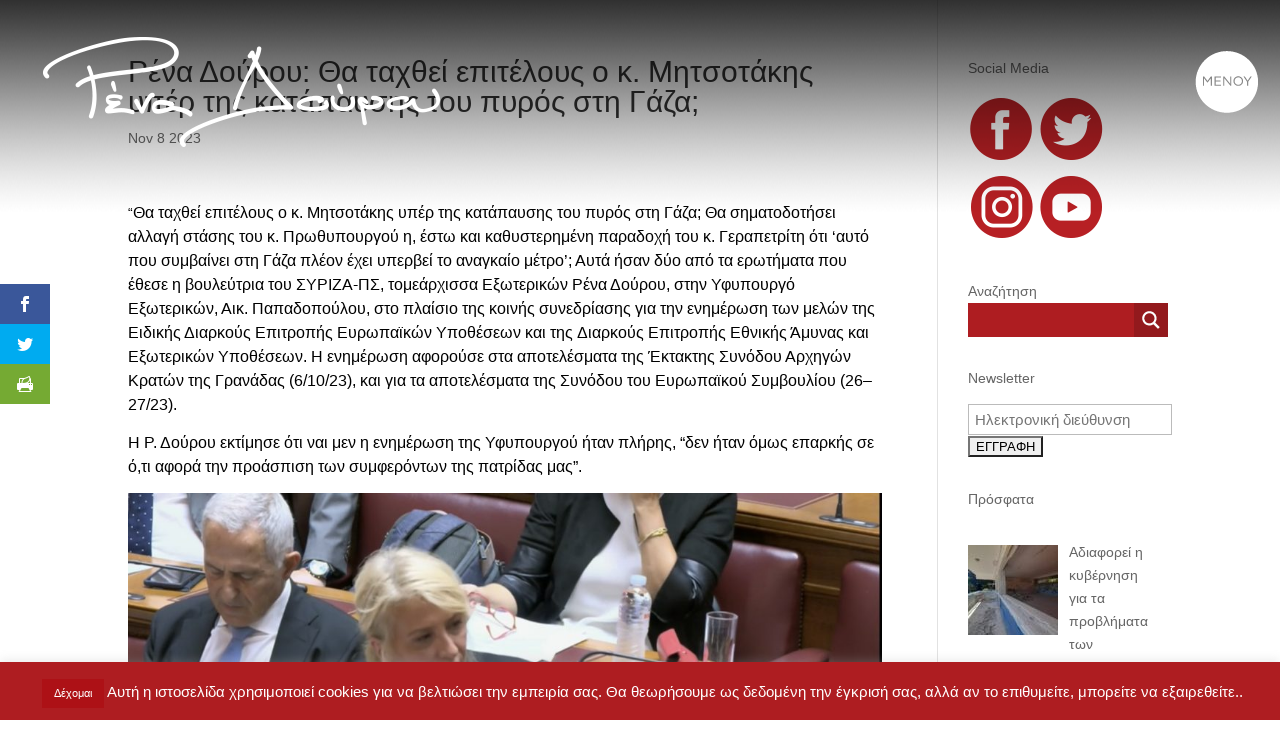

--- FILE ---
content_type: text/html; charset=UTF-8
request_url: https://www.renadourou.gr/2023/11/08/rena-doyroy-tha-tahthei-epiteloys-o-k-mhtsotakhs-yper-ths-katapayshs-toy-pyros-sth-gaza/
body_size: 24638
content:
<!DOCTYPE html><html lang="en-US"><head><meta charset="UTF-8" /><meta http-equiv="X-UA-Compatible" content="IE=edge"><link rel="pingback" href="https://www.renadourou.gr/xmlrpc.php" /> <script type="text/javascript">document.documentElement.className = 'js';</script> <script>var et_site_url='https://www.renadourou.gr';var et_post_id='30148';function et_core_page_resource_fallback(a,b){"undefined"===typeof b&&(b=a.sheet.cssRules&&0===a.sheet.cssRules.length);b&&(a.onerror=null,a.onload=null,a.href?a.href=et_site_url+"/?et_core_page_resource="+a.id+et_post_id:a.src&&(a.src=et_site_url+"/?et_core_page_resource="+a.id+et_post_id))}</script><title>Ρένα Δούρου: Θα ταχθεί επιτέλους ο κ. Μητσοτάκης υπέρ της κατάπαυσης του πυρός στη Γάζα; - Ρένα Δούρου</title><!-- Recent Posts Widget With Thumbnails: inline CSS --><style type='text/css'>.rpwwt-widget ul { list-style: outside none none; margin-left: 0; margin-right: 0; padding-left: 0; padding-right: 0; } .rpwwt-widget ul li { overflow: hidden; margin: 0 0 1.5em; } .rpwwt-widget ul li:last-child { margin: 0; } .rpwwt-widget .screen-reader-text {border: 0; clip: rect(1px, 1px, 1px, 1px); -webkit-clip-path: inset(50%); clip-path: inset(50%); height: 1px; margin: -1px; overflow: hidden; padding: 0; position: absolute !important; width: 1px; word-wrap: normal !important; word-break: normal; } .rpwwt-widget .screen-reader-text:focus {background-color: #f1f1f1; border-radius: 3px; box-shadow: 0 0 2px 2px rgba(0, 0, 0, 0.6); clip: auto !important; -webkit-clip-path: none; clip-path: none; color: #21759b; display: block; font-size: 0.875rem; font-weight: 700; height: auto; right: 5px; line-height: normal; padding: 15px 23px 14px; text-decoration: none; top: 5px; width: auto; z-index: 100000; } .rpwwt-widget ul li img { display: inline; float: left; margin: .3em .75em .75em 0; } #rpwwt-recent-posts-widget-with-thumbnails-2 img { max-width: 90px; width: 100%; height: auto; }</style><!-- This site is optimized with the Yoast SEO plugin v11.2.1 - https://yoast.com/wordpress/plugins/seo/ --><link rel="canonical" href="https://www.renadourou.gr/2023/11/08/rena-doyroy-tha-tahthei-epiteloys-o-k-mhtsotakhs-yper-ths-katapayshs-toy-pyros-sth-gaza/" /><meta property="og:locale" content="en_US" /><meta property="og:type" content="article" /><meta property="og:title" content="Ρένα Δούρου: Θα ταχθεί επιτέλους ο κ. Μητσοτάκης υπέρ της κατάπαυσης του πυρός στη Γάζα; - Ρένα Δούρου" /><meta property="og:description" content="“Θα ταχθεί επιτέλους ο κ. Μητσοτάκης υπέρ της κατάπαυσης του πυρός στη Γάζα; Θα σηματοδοτήσει αλλαγή στάσης του κ. Πρωθυπουργού η, έστω και καθυστερημένη παραδοχή του κ. Γεραπετρίτη ότι &#8216;αυτό που συμβαίνει στη Γάζα πλέον έχει υπερβεί το αναγκαίο μέτρο&#8217;; Αυτά ήσαν δύο από τα ερωτήματα που έθεσε η βουλεύτρια του ΣΥΡΙΖΑ-ΠΣ, τομεάρχισσα Εξωτερικών Ρένα &hellip;" /><meta property="og:url" content="https://www.renadourou.gr/2023/11/08/rena-doyroy-tha-tahthei-epiteloys-o-k-mhtsotakhs-yper-ths-katapayshs-toy-pyros-sth-gaza/" /><meta property="og:site_name" content="Ρένα Δούρου" /><meta property="article:section" content="Ομιλίες &amp; Δηλώσεις" /><meta property="article:published_time" content="2023-11-08T17:05:24+02:00" /><meta property="article:modified_time" content="2024-01-10T16:50:44+02:00" /><meta property="og:updated_time" content="2024-01-10T16:50:44+02:00" /><meta property="og:image" content="https://www.renadourou.gr/wp-content/uploads/2023/11/image_648732713-1024x574.jpg" /><meta property="og:image:secure_url" content="https://www.renadourou.gr/wp-content/uploads/2023/11/image_648732713-1024x574.jpg" /><meta name="twitter:card" content="summary_large_image" /><meta name="twitter:description" content="“Θα ταχθεί επιτέλους ο κ. Μητσοτάκης υπέρ της κατάπαυσης του πυρός στη Γάζα; Θα σηματοδοτήσει αλλαγή στάσης του κ. Πρωθυπουργού η, έστω και καθυστερημένη παραδοχή του κ. Γεραπετρίτη ότι &#8216;αυτό που συμβαίνει στη Γάζα πλέον έχει υπερβεί το αναγκαίο μέτρο&#8217;; Αυτά ήσαν δύο από τα ερωτήματα που έθεσε η βουλεύτρια του ΣΥΡΙΖΑ-ΠΣ, τομεάρχισσα Εξωτερικών Ρένα [&hellip;]" /><meta name="twitter:title" content="Ρένα Δούρου: Θα ταχθεί επιτέλους ο κ. Μητσοτάκης υπέρ της κατάπαυσης του πυρός στη Γάζα; - Ρένα Δούρου" /><meta name="twitter:image" content="https://www.renadourou.gr/wp-content/uploads/2023/11/image_648732713-1024x574.jpg" /> <script type='application/ld+json' class='yoast-schema-graph yoast-schema-graph--main'>{"@context":"https://schema.org","@graph":[{"@type":"Organization","@id":"https://www.renadourou.gr/#organization","name":"","url":"https://www.renadourou.gr/","sameAs":[]},{"@type":"WebSite","@id":"https://www.renadourou.gr/#website","url":"https://www.renadourou.gr/","name":"\u03a1\u03ad\u03bd\u03b1 \u0394\u03bf\u03cd\u03c1\u03bf\u03c5","publisher":{"@id":"https://www.renadourou.gr/#organization"},"potentialAction":{"@type":"SearchAction","target":"https://www.renadourou.gr/?s={search_term_string}","query-input":"required name=search_term_string"}},{"@type":"WebPage","@id":"https://www.renadourou.gr/2023/11/08/rena-doyroy-tha-tahthei-epiteloys-o-k-mhtsotakhs-yper-ths-katapayshs-toy-pyros-sth-gaza/#webpage","url":"https://www.renadourou.gr/2023/11/08/rena-doyroy-tha-tahthei-epiteloys-o-k-mhtsotakhs-yper-ths-katapayshs-toy-pyros-sth-gaza/","inLanguage":"en-US","name":"\u03a1\u03ad\u03bd\u03b1 \u0394\u03bf\u03cd\u03c1\u03bf\u03c5: \u0398\u03b1 \u03c4\u03b1\u03c7\u03b8\u03b5\u03af \u03b5\u03c0\u03b9\u03c4\u03ad\u03bb\u03bf\u03c5\u03c2 \u03bf \u03ba. \u039c\u03b7\u03c4\u03c3\u03bf\u03c4\u03ac\u03ba\u03b7\u03c2 \u03c5\u03c0\u03ad\u03c1 \u03c4\u03b7\u03c2 \u03ba\u03b1\u03c4\u03ac\u03c0\u03b1\u03c5\u03c3\u03b7\u03c2 \u03c4\u03bf\u03c5 \u03c0\u03c5\u03c1\u03cc\u03c2 \u03c3\u03c4\u03b7 \u0393\u03ac\u03b6\u03b1; - \u03a1\u03ad\u03bd\u03b1 \u0394\u03bf\u03cd\u03c1\u03bf\u03c5","isPartOf":{"@id":"https://www.renadourou.gr/#website"},"image":{"@type":"ImageObject","@id":"https://www.renadourou.gr/2023/11/08/rena-doyroy-tha-tahthei-epiteloys-o-k-mhtsotakhs-yper-ths-katapayshs-toy-pyros-sth-gaza/#primaryimage","url":"https://www.renadourou.gr/wp-content/uploads/2023/11/image_648732713-1024x574.jpg"},"primaryImageOfPage":{"@id":"https://www.renadourou.gr/2023/11/08/rena-doyroy-tha-tahthei-epiteloys-o-k-mhtsotakhs-yper-ths-katapayshs-toy-pyros-sth-gaza/#primaryimage"},"datePublished":"2023-11-08T17:05:24+02:00","dateModified":"2024-01-10T16:50:44+02:00"},{"@type":"Article","@id":"https://www.renadourou.gr/2023/11/08/rena-doyroy-tha-tahthei-epiteloys-o-k-mhtsotakhs-yper-ths-katapayshs-toy-pyros-sth-gaza/#article","isPartOf":{"@id":"https://www.renadourou.gr/2023/11/08/rena-doyroy-tha-tahthei-epiteloys-o-k-mhtsotakhs-yper-ths-katapayshs-toy-pyros-sth-gaza/#webpage"},"author":{"@id":"https://www.renadourou.gr/author/admin/#author","name":"admin"},"publisher":{"@id":"https://www.renadourou.gr/#organization"},"headline":"\u03a1\u03ad\u03bd\u03b1 \u0394\u03bf\u03cd\u03c1\u03bf\u03c5: \u0398\u03b1 \u03c4\u03b1\u03c7\u03b8\u03b5\u03af \u03b5\u03c0\u03b9\u03c4\u03ad\u03bb\u03bf\u03c5\u03c2 \u03bf \u03ba. \u039c\u03b7\u03c4\u03c3\u03bf\u03c4\u03ac\u03ba\u03b7\u03c2 \u03c5\u03c0\u03ad\u03c1 \u03c4\u03b7\u03c2 \u03ba\u03b1\u03c4\u03ac\u03c0\u03b1\u03c5\u03c3\u03b7\u03c2 \u03c4\u03bf\u03c5 \u03c0\u03c5\u03c1\u03cc\u03c2 \u03c3\u03c4\u03b7 \u0393\u03ac\u03b6\u03b1;","datePublished":"2023-11-08T17:05:24+02:00","dateModified":"2024-01-10T16:50:44+02:00","commentCount":0,"mainEntityOfPage":"https://www.renadourou.gr/2023/11/08/rena-doyroy-tha-tahthei-epiteloys-o-k-mhtsotakhs-yper-ths-katapayshs-toy-pyros-sth-gaza/#webpage","articleSection":"\u039a\u03bf\u03b9\u03bd\u03bf\u03b2\u03bf\u03c5\u03bb\u03b5\u03c5\u03c4\u03b9\u03ba\u03cc \u0388\u03c1\u03b3\u03bf,\u039f\u03bc\u03b9\u03bb\u03af\u03b5\u03c2 &amp; \u0394\u03b7\u03bb\u03ce\u03c3\u03b5\u03b9\u03c2"},{"@type":"Person","@id":"https://www.renadourou.gr/author/admin/#author","name":"admin","image":{"@type":"ImageObject","@id":"https://www.renadourou.gr/#personlogo","url":"https://secure.gravatar.com/avatar/89c01f23384ed07ed65716988cdddcc6?s=96&d=mm&r=g","caption":"admin"},"sameAs":[]}]}</script> <!-- / Yoast SEO plugin. --><meta content="Divi v.3.19.17" name="generator"/><style type="text/css" media="all">@font-face{font-family:'Advent Pro';font-display:block;font-style:normal;font-weight:400;font-stretch:normal;src:url(https://fonts.gstatic.com/s/adventpro/v28/V8mqoQfxVT4Dvddr_yOwrzaFxV7JtdQgFqXdUAQrGp_zgX5sWCpLQyN_S5Av.woff) format('woff')}</style><style type="text/css" media="all">@font-face{font-family:'Open Sans';font-display:block;font-style:normal;font-weight:400;font-stretch:normal;src:url(https://fonts.gstatic.com/s/opensans/v40/memSYaGs126MiZpBA-UvWbX2vVnXBbObj2OVZyOOSr4dVJWUgsjZ0B4gaVQ.woff) format('woff')}@font-face{font-family:'Open Sans';font-display:block;font-style:normal;font-weight:700;font-stretch:normal;src:url(https://fonts.gstatic.com/s/opensans/v40/memSYaGs126MiZpBA-UvWbX2vVnXBbObj2OVZyOOSr4dVJWUgsg-1x4gaVQ.woff) format('woff')}</style><link rel='stylesheet' id='fvm-header-0-css'  href='https://www.renadourou.gr/wp-content/cache/fvm/1719236021/out/header-6224590a.min.css' type='text/css' media='all' /><link rel='stylesheet' id='bfa-font-awesome-css'  href='https://use.fontawesome.com/releases/v5.15.4/css/all.css' type='text/css' media='all' /><link rel='stylesheet' id='bfa-font-awesome-v4-shim-css'  href='https://use.fontawesome.com/releases/v5.15.4/css/v4-shims.css' type='text/css' media='all' /><style id='bfa-font-awesome-v4-shim-inline-css' type='text/css'>@font-face { font-family: 'FontAwesome'; src: url('https://use.fontawesome.com/releases/v5.15.4/webfonts/fa-brands-400.eot'), url('https://use.fontawesome.com/releases/v5.15.4/webfonts/fa-brands-400.eot?#iefix') format('embedded-opentype'), url('https://use.fontawesome.com/releases/v5.15.4/webfonts/fa-brands-400.woff2') format('woff2'), url('https://use.fontawesome.com/releases/v5.15.4/webfonts/fa-brands-400.woff') format('woff'), url('https://use.fontawesome.com/releases/v5.15.4/webfonts/fa-brands-400.ttf') format('truetype'), url('https://use.fontawesome.com/releases/v5.15.4/webfonts/fa-brands-400.svg#fontawesome') format('svg'); } @font-face { font-family: 'FontAwesome'; src: url('https://use.fontawesome.com/releases/v5.15.4/webfonts/fa-solid-900.eot'), url('https://use.fontawesome.com/releases/v5.15.4/webfonts/fa-solid-900.eot?#iefix') format('embedded-opentype'), url('https://use.fontawesome.com/releases/v5.15.4/webfonts/fa-solid-900.woff2') format('woff2'), url('https://use.fontawesome.com/releases/v5.15.4/webfonts/fa-solid-900.woff') format('woff'), url('https://use.fontawesome.com/releases/v5.15.4/webfonts/fa-solid-900.ttf') format('truetype'), url('https://use.fontawesome.com/releases/v5.15.4/webfonts/fa-solid-900.svg#fontawesome') format('svg'); } @font-face { font-family: 'FontAwesome'; src: url('https://use.fontawesome.com/releases/v5.15.4/webfonts/fa-regular-400.eot'), url('https://use.fontawesome.com/releases/v5.15.4/webfonts/fa-regular-400.eot?#iefix') format('embedded-opentype'), url('https://use.fontawesome.com/releases/v5.15.4/webfonts/fa-regular-400.woff2') format('woff2'), url('https://use.fontawesome.com/releases/v5.15.4/webfonts/fa-regular-400.woff') format('woff'), url('https://use.fontawesome.com/releases/v5.15.4/webfonts/fa-regular-400.ttf') format('truetype'), url('https://use.fontawesome.com/releases/v5.15.4/webfonts/fa-regular-400.svg#fontawesome') format('svg'); unicode-range: U+F004-F005,U+F007,U+F017,U+F022,U+F024,U+F02E,U+F03E,U+F044,U+F057-F059,U+F06E,U+F070,U+F075,U+F07B-F07C,U+F080,U+F086,U+F089,U+F094,U+F09D,U+F0A0,U+F0A4-F0A7,U+F0C5,U+F0C7-F0C8,U+F0E0,U+F0EB,U+F0F3,U+F0F8,U+F0FE,U+F111,U+F118-F11A,U+F11C,U+F133,U+F144,U+F146,U+F14A,U+F14D-F14E,U+F150-F152,U+F15B-F15C,U+F164-F165,U+F185-F186,U+F191-F192,U+F1AD,U+F1C1-F1C9,U+F1CD,U+F1D8,U+F1E3,U+F1EA,U+F1F6,U+F1F9,U+F20A,U+F247-F249,U+F24D,U+F254-F25B,U+F25D,U+F267,U+F271-F274,U+F279,U+F28B,U+F28D,U+F2B5-F2B6,U+F2B9,U+F2BB,U+F2BD,U+F2C1-F2C2,U+F2D0,U+F2D2,U+F2DC,U+F2ED,U+F328,U+F358-F35B,U+F3A5,U+F3D1,U+F410,U+F4AD; }</style><link rel='stylesheet' id='fvm-header-3-css'  href='https://www.renadourou.gr/wp-content/cache/fvm/1719236021/out/header-a23f0eed.min.css' type='text/css' media='all' /> <script type='text/javascript'>/*  */
var Cli_Data = {"nn_cookie_ids":[],"cookielist":[],"non_necessary_cookies":[],"ccpaEnabled":"","ccpaRegionBased":"","ccpaBarEnabled":"","strictlyEnabled":["necessary","obligatoire"],"ccpaType":"gdpr","js_blocking":"","custom_integration":"","triggerDomRefresh":"","secure_cookies":""};
var cli_cookiebar_settings = {"animate_speed_hide":"500","animate_speed_show":"500","background":"#ae1d21","border":"#b1a6a6c2","border_on":"","button_1_button_colour":"#ad1116","button_1_button_hover":"#8a0e12","button_1_link_colour":"#fff","button_1_as_button":"1","button_1_new_win":"","button_2_button_colour":"#333","button_2_button_hover":"#292929","button_2_link_colour":"#444","button_2_as_button":"","button_2_hidebar":"","button_3_button_colour":"#000","button_3_button_hover":"#000000","button_3_link_colour":"#fff","button_3_as_button":"1","button_3_new_win":"","button_4_button_colour":"#000","button_4_button_hover":"#000000","button_4_link_colour":"#fff","button_4_as_button":"1","button_7_button_colour":"#61a229","button_7_button_hover":"#4e8221","button_7_link_colour":"#fff","button_7_as_button":"1","button_7_new_win":"","font_family":"Helvetica, sans-serif","header_fix":"","notify_animate_hide":"1","notify_animate_show":"","notify_div_id":"#cookie-law-info-bar","notify_position_horizontal":"right","notify_position_vertical":"bottom","scroll_close":"","scroll_close_reload":"","accept_close_reload":"","reject_close_reload":"","showagain_tab":"","showagain_background":"#fff","showagain_border":"#000","showagain_div_id":"#cookie-law-info-again","showagain_x_position":"100px","text":"#ffffff","show_once_yn":"","show_once":"10000","logging_on":"","as_popup":"","popup_overlay":"1","bar_heading_text":"","cookie_bar_as":"banner","popup_showagain_position":"bottom-right","widget_position":"left"};
var log_object = {"ajax_url":"https:\/\/www.renadourou.gr\/wp-admin\/admin-ajax.php"};
var SF_Opts = {"social":{"facebook":"https:\/\/www.facebook.com\/renadouroupage","twitter":"https:\/\/twitter.com\/RenaDourou","instagram":"https:\/\/www.instagram.com\/rena.dourou\/?hl=el","youtube":"https:\/\/www.youtube.com\/channel\/UCFs1wiBxyQ0q9GQr2VZb9Uw"},"search":"hidden","blur":"","fade":"no","test_mode":"","hide_def":"","mob_nav":"","sidebar_style":"side","sidebar_behaviour":"slide","alt_menu":"","sidebar_pos":"right","width_panel_1":"275","width_panel_2":"250","width_panel_3":"250","width_panel_4":"200","base_color":"#ffffff","opening_type":"click","sub_type":"yes","sub_opening_type":"hover","label":"none","label_top":"40px","label_size":"70px","label_vis":"visible","item_padding":"15","bg":"https:\/\/www.renadourou.gr\/wp-content\/uploads\/2019\/03\/sky-rd.jpg","path":"https:\/\/www.renadourou.gr\/wp-content\/plugins\/superfly-menu\/img\/","menu":"{\"687\":{\"term_id\":687,\"name\":\"MainRena\",\"loc\":{\"pages\":{\"2\":1,\"23168\":1},\"cposts\":{\"project\":1},\"cats\":{\"1\":1,\"2\":1,\"3\":1,\"4\":1,\"5\":1,\"6\":1,\"7\":1,\"8\":1,\"9\":1,\"10\":1,\"11\":1,\"12\":1,\"13\":1,\"14\":1,\"15\":1,\"16\":1,\"17\":1,\"18\":1,\"19\":1,\"20\":1,\"686\":1},\"taxes\":{},\"langs\":{},\"wp_pages\":{\"front\":1,\"home\":1,\"archive\":1,\"single\":1,\"forbidden\":1,\"search\":1},\"ids\":[\"\"]},\"isDef\":true}}","togglers":"","subMenuSupport":"yes","subMenuSelector":"sub-menu, children","activeClassSelector":"current-menu-item","allowedTags":"DIV, NAV, UL, OL, LI, A, P, H1, H2, H3, H4, SPAN","menuData":[],"siteBase":"https:\/\/www.renadourou.gr","plugin_ver":"4.1.7"};
var WEF = {"local":"en_US","version":"v3.2","fb_id":"285446595129041"};
/*  */</script> <script type='text/javascript' src='https://www.renadourou.gr/wp-content/cache/fvm/1719236021/out/header-9d072ba4.min.js'></script><link rel='https://api.w.org/' href='https://www.renadourou.gr/wp-json/' /><link rel="alternate" type="application/json+oembed" href="https://www.renadourou.gr/wp-json/oembed/1.0/embed?url=https%3A%2F%2Fwww.renadourou.gr%2F2023%2F11%2F08%2Frena-doyroy-tha-tahthei-epiteloys-o-k-mhtsotakhs-yper-ths-katapayshs-toy-pyros-sth-gaza%2F" /><link rel="alternate" type="text/xml+oembed" href="https://www.renadourou.gr/wp-json/oembed/1.0/embed?url=https%3A%2F%2Fwww.renadourou.gr%2F2023%2F11%2F08%2Frena-doyroy-tha-tahthei-epiteloys-o-k-mhtsotakhs-yper-ths-katapayshs-toy-pyros-sth-gaza%2F&#038;format=xml" /> <script>var SFM_is_mobile = (function () {
        var n = navigator.userAgent;
        var reg = new RegExp('Android\s([0-9\.]*)')
        var match = n.toLowerCase().match(reg);
        var android =  match ? parseFloat(match[1]) : false;
        if (android && android < 3.6) return

        return n.match(/Android|BlackBerry|IEMobile|iPhone|iPad|iPod|Opera Mini/i)
    })();

	var SFM_skew_disabled = (function($){
		var window_width = $(window).width();
		var sfm_width = 275;
		if(sfm_width * 2 >= window_width){
			return true;
		}
		return false;
	})(jQuery);

    (function(){
        var mob_bar = '';
        var pos = 'right';
        var iconbar = '';
        var classes = SFM_is_mobile ? (mob_bar ? 'sfm-mobile sfm-mob-nav' : 'sfm-mobile'): 'sfm-no-mobile';
        classes += ' sfm-pos-' + pos;
        classes += iconbar ? ' sfm-bar' : '';
		classes += SFM_skew_disabled ? ' sfm-skew-disabled' : '';
        document.getElementsByTagName('html')[0].className = document.getElementsByTagName('html')[0].className + ' ' + classes;
    })()</script> <style id="superfly-dynamic-styles">#sfm-sidebar.sfm-vertical-nav .sfm-has-child-menu .sfm-sm-indicator i:after { content: '\e610'; -webkit-transition: all 0.3s cubic-bezier(0.215, 0.061, 0.355, 1); -moz-transition: all 0.3s cubic-bezier(0.215, 0.061, 0.355, 1); -o-transition: all 0.3s cubic-bezier(0.215, 0.061, 0.355, 1); transition: all 0.3s cubic-bezier(0.215, 0.061, 0.355, 1); -webkit-backface-visibility: hidden; display: inline-block; } .sfm-navicon, .sfm-navicon:after, .sfm-navicon:before, .sfm-sidebar-close:before, .sfm-sidebar-close:after { height: 1px !important; } .sfm-label-square .sfm-navicon-button, .sfm-label-rsquare .sfm-navicon-button, .sfm-label-circle .sfm-navicon-button { border-width: 1px !important; } .sfm-vertical-nav .sfm-submenu-visible > a .sfm-sm-indicator i:after { -webkit-transform: rotate(180deg); -moz-transform: rotate(180deg); -ms-transform: rotate(180deg); -o-transform: rotate(180deg); transform: rotate(180deg); } #sfm-mob-navbar .sfm-navicon-button:after { /*width: 30px;*/ } .sfm-pos-right .sfm-vertical-nav .sfm-has-child-menu > a:before { display: none; } #sfm-sidebar.sfm-vertical-nav .sfm-menu .sfm-sm-indicator { background: rgba(255,255,255,0.085); } .sfm-pos-right #sfm-sidebar.sfm-vertical-nav .sfm-menu li a { /*padding-left: 10px !important;*/ } .sfm-pos-right #sfm-sidebar.sfm-vertical-nav .sfm-sm-indicator { left: auto; right: 0; } .sfm-mobile #sfm-sidebar.sfm-compact-header .sfm-logo img { max-height: 75px; } #sfm-sidebar.sfm-compact .sfm-nav { min-height: 50vh; height: auto; max-height: none; margin-top: 0px; } #sfm-sidebar.sfm-compact-footer .sfm-social { margin-top: 30px; margin-bottom: 10px; position: relative; } #sfm-sidebar.sfm-compact .sfm-sidebar-bg { min-height: 150%; } #sfm-sidebar.sfm-compact input[type=search] { font-size: 16px; } /*}*/ #sfm-sidebar .sfm-sidebar-bg, #sfm-sidebar .sfm-social { background-color: #ffffff !important; } #sfm-sidebar, .sfm-sidebar-bg, #sfm-sidebar .sfm-nav, #sfm-sidebar .sfm-logo, #sfm-sidebar .sfm-social, .sfm-style-toolbar .sfm-copy { width: 275px; } #sfm-sidebar:not(.sfm-iconbar) .sfm-menu li > a span{ max-width: calc(275px - 80px);} #sfm-sidebar .sfm-social { background-color: transparent !important; } .sfm-sidebar-bg { background-image: url(https://www.renadourou.gr/wp-content/uploads/2019/03/sky-rd.jpg); background-repeat: no-repeat; -webkit-background-size: cover; -moz-background-size: cover; background-size: cover; background-position: 0 0; } #sfm-sidebar .sfm-social { background-color: transparent !important; } #sfm-sidebar .sfm-menu li a, #sfm-sidebar .sfm-chapter, #sfm-sidebar .widget-area, .sfm-search-form input { padding-left: 28px !important; } #sfm-sidebar.sfm-compact .sfm-social li { text-align: left; } #sfm-sidebar.sfm-compact .sfm-social:before { right: auto; left: auto; left: 10%; } #sfm-sidebar:after { display: none !important; } #sfm-sidebar .search-form { display: none !important; } #sfm-sidebar, .sfm-pos-right .sfm-sidebar-slide.sfm-body-pushed #sfm-mob-navbar { -webkit-transform: translate(-275px,0); -moz-transform: translate(-275px,0); -ms-transform: translate(-275px,0); -o-transform: translate(-275px,0); transform: translate(-275px,0); -webkit-transform: translate3d(-275px,0,0); -moz-transform: translate3d(-275px,0,0); -ms-transform: translate3d(-275px,0,0); -o-transform: translate3d(-275px,0,0); transform: translate3d(-275px,0,0); } .sfm-pos-right #sfm-sidebar, .sfm-sidebar-slide.sfm-body-pushed #sfm-mob-navbar { -webkit-transform: translate(275px,0); -moz-transform: translate(275px,0); -ms-transform: translate(275px,0); -o-transform: translate(275px,0); transform: translate(275px,0); -webkit-transform: translate3d(275px,0,0); -moz-transform: translate3d(275px,0,0); -ms-transform: translate3d(275px,0,0); -o-transform: translate3d(275px,0,0); transform: translate3d(275px,0,0); } .sfm-pos-left #sfm-sidebar .sfm-view-level-1 { left: 275px; width: 250px; -webkit-transform: translate(-250px,0); -moz-transform: translate(-250px,0); -ms-transform: translate(-250px,0); -o-transform: translate(-250px,0); transform: translate(-250px,0); -webkit-transform: translate3d(-250px,0,0); -moz-transform: translate3d(-250px,0,0); -ms-transform: translate3d(-250px,0,0); -o-transform: translate3d(-250px,0,0); transform: translate3d(-250px,0,0); } .sfm-pos-right #sfm-sidebar .sfm-view-level-1 { left: auto; right: 275px; width: 250px; -webkit-transform: translate(250px,0); -moz-transform: translate(250px,0); -ms-transform: translate(250px,0); -o-transform: translate(250px,0); transform: translate(250px,0); -webkit-transform: translate3d(250px,0,0); -moz-transform: translate3d(250px,0,0); -ms-transform: translate3d(250px,0,0); -o-transform: translate3d(250px,0,0); transform: translate3d(250px,0,0); } .sfm-pos-left #sfm-sidebar .sfm-view-level-2 { left: 525px; width: 250px; -webkit-transform: translate(-775px,0); -moz-transform: translate(-775px,0); -ms-transform: translate(-775px,0); -o-transform: translate(-775px,0); transform: translate(-775px,0); -webkit-transform: translate3d(-775px,0,0); -moz-transform: translate3d(-775px,0,0); -ms-transform: translate3d(-775px,0,0); -o-transform: translate3d(-775px,0,0); transform: translate3d(-775px,0,0); } .sfm-pos-right #sfm-sidebar .sfm-view-level-2 { left: auto; right: 525px; width: 250px; -webkit-transform: translate(775px,0); -moz-transform: translate(775px,0); -ms-transform: translate(775px,0); -o-transform: translate(775px,0); transform: translate(775px,0); -webkit-transform: translate3d(775px,0,0); -moz-transform: translate3d(775px,0,0); -ms-transform: translate3d(775px,0,0); -o-transform: translate3d(775px,0,0); transform: translate3d(775px,0,0); } .sfm-pos-left #sfm-sidebar .sfm-view-level-3 { left: 775px; width: 200px; -webkit-transform: translate(-775px,0); -moz-transform: translate(-775px,0); -ms-transform: translate(-775px,0); -o-transform: translate(-775px,0); transform: translate(-775px,0); -webkit-transform: translate3d(-775px,0,0); -moz-transform: translate3d(-775px,0,0); -ms-transform: translate3d(-775px,0,0); -o-transform: translate3d(-775px,0,0); transform: translate3d(-775px,0,0); } .sfm-pos-right #sfm-sidebar .sfm-view-level-3 { left: auto; right: 775px; width: 200px; -webkit-transform: translate(775px,0); -moz-transform: translate(775px,0); -ms-transform: translate(775px,0); -o-transform: translate(775px,0); transform: translate(775px,0); -webkit-transform: translate3d(775px,0,0); -moz-transform: translate3d(775px,0,0); -ms-transform: translate3d(775px,0,0); -o-transform: translate3d(775px,0,0); transform: translate3d(775px,0,0); } .sfm-view-pushed-1 #sfm-sidebar .sfm-view-level-2 { -webkit-transform: translate(-250px,0); -moz-transform: translate(-250px,0); -ms-transform: translate(-250px,0); -o-transform: translate(-250px,0); transform: translate(-250px,0); -webkit-transform: translate3d(-250px,0,0); -moz-transform: translate3d(-250px,0,0); -ms-transform: translate3d(-250px,0,0); -o-transform: translate3d(-250px,0,0); transform: translate3d(-250px,0,0); } .sfm-pos-right .sfm-view-pushed-1 #sfm-sidebar .sfm-view-level-2 { -webkit-transform: translate(250px,0); -moz-transform: translate(250px,0); -ms-transform: translate(250px,0); -o-transform: translate(250px,0); transform: translate(250px,0); -webkit-transform: translate3d(250px,0,0); -moz-transform: translate3d(250px,0,0); -ms-transform: translate3d(250px,0,0); -o-transform: translate3d(250px,0,0); transform: translate3d(250px,0,0); } .sfm-view-pushed-2 #sfm-sidebar .sfm-view-level-3 { -webkit-transform: translate(-200px,0); -moz-transform: translate(-200px,0); -ms-transform: translate(-200px,0); -o-transform: translate(-200px,0); transform: translate(-200px,0); -webkit-transform: translate3d(-200px,0,0); -moz-transform: translate3d(-200px,0,0); -ms-transform: translate3d(-200px,0,0); -o-transform: translate3d(-200px,0,0); transform: translate3d(-200px,0,0); } .sfm-pos-right .sfm-view-pushed-2 #sfm-sidebar .sfm-view-level-3 { -webkit-transform: translate(200px,0); -moz-transform: translate(200px,0); -ms-transform: translate(200px,0); -o-transform: translate(200px,0); transform: translate(200px,0); -webkit-transform: translate3d(200px,0,0); -moz-transform: translate3d(200px,0,0); -ms-transform: translate3d(200px,0,0); -o-transform: translate3d(200px,0,0); transform: translate3d(200px,0,0); } #sfm-sidebar .sfm-view-level-1, #sfm-sidebar ul.sfm-menu-level-1 { background: #ae1d21; } #sfm-sidebar .sfm-menu a img{ max-width: 40px; max-height: 40px; } #sfm-sidebar .sfm-menu .la_icon{ font-size: 40px; min-width: 40px; min-height: 40px; } #sfm-sidebar .sfm-view-level-2, #sfm-sidebar ul.sfm-menu-level-2 { background: #36939e; } #sfm-sidebar .sfm-view-level-3, #sfm-sidebar ul.sfm-menu-level-3 { background: #9e466b; } #sfm-sidebar .sfm-menu-level-0 li, #sfm-sidebar .sfm-menu-level-0 li a, .sfm-title h3 { color: #ffffff; } #sfm-sidebar .sfm-menu li a, #sfm-sidebar .sfm-chapter, #sfm-sidebar .sfm-search-form { padding: 15px 0; text-transform: capitalize; } #sfm-sidebar .sfm-search-form span { top: 17.5px; } #sfm-sidebar { font-family: Advent Pro; } #sfm-sidebar .sfm-sm-indicator { line-height: 17px; } #sfm-sidebar .sfm-search-form input { font-size: 17px; } #sfm-sidebar .sfm-menu li a, #sfm-sidebar .sfm-menu .sfm-chapter { font-family: Advent Pro; font-weight: lighter; font-size: 17px; text-align: left; -moz-font-smoothing: antialiased; -webkit-font-smoothing: antialiased; font-smoothing: antialiased; text-rendering: optimizeLegibility; } #sfm-sidebar .sfm-widget, #sfm-sidebar .widget-area{ text-align: left; } #sfm-sidebar .sfm-menu .sfm-chapter { font-size: 15px; margin-top: 15px; } #sfm-sidebar .sfm-menu .sfm-chapter div{ font-family: inherit; font-size: 15px; } .sfm-rollback a { font-family: Advent Pro; } #sfm-sidebar .sfm-menu .la_icon{ color: #777; } #sfm-sidebar .sfm-menu-level-0 li .sfm-sm-indicator i,#sfm-sidebar .sfm-menu-level-0 .sfm-sl, .sfm-title h2, .sfm-social:after { color: #aaaaaa; }#sfm-sidebar .sfm-menu-level-1 li .sfm-sm-indicator i,#sfm-sidebar .sfm-menu-level-1 .sfm-sl { color: #aaaaaa; }#sfm-sidebar .sfm-menu-level-2 li .sfm-sm-indicator i,#sfm-sidebar .sfm-menu-level-2 .sfm-sl { color: #aaaaaa; }#sfm-sidebar .sfm-menu-level-3 li .sfm-sm-indicator i,#sfm-sidebar .sfm-menu-level-3 .sfm-sl { color: #aaaaaa; } .sfm-menu-level-0 .sfm-chapter { color: #00FFB8 !important; } .sfm-menu-level-1 .sfm-chapter { color: #FFFFFF !important; } .sfm-menu-level-2 .sfm-chapter { color: #FFFFFF !important; } .sfm-menu-level-3 .sfm-chapter { color: #FFFFFF !important; } #sfm-sidebar .sfm-view-level-1 li a, #sfm-sidebar .sfm-menu-level-1 li a{ color: #ffffff; border-color: #ffffff; } #sfm-sidebar:after { background-color: #ffffff; } #sfm-sidebar .sfm-view-level-2 li a, #sfm-sidebar .sfm-menu-level-2 li a{ color: #ffffff; border-color: #ffffff; } #sfm-sidebar .sfm-view-level-3 li a, #sfm-sidebar .sfm-menu-level-3 li a { color: #ffffff; border-color: #ffffff; } .sfm-navicon-button { top: 40px; } .sfm-mobile .sfm-navicon-button { top: 7px; } .sfm-navicon-button { right: 25px !important; } .sfm-mobile .sfm-navicon-button { right: inherit; } .sfm-no-mobile.sfm-pos-left.sfm-bar body, .sfm-no-mobile.sfm-pos-left.sfm-bar #wpadminbar { padding-left: 275px !important; } .sfm-no-mobile.sfm-pos-right.sfm-bar body, .sfm-no-mobile.sfm-pos-right.sfm-bar #wpadminbar { padding-right: 275px !important; } .sfm-navicon:after, .sfm-label-text .sfm-navicon:after, .sfm-label-none .sfm-navicon:after { top: -8px; } .sfm-navicon:before, .sfm-label-text .sfm-navicon:before, .sfm-label-none .sfm-navicon:before { top: 8px; } .sfm-body-pushed #sfm-overlay, body[class*="sfm-view-pushed"] #sfm-overlay { opacity: 0.6; } .sfm-body-pushed #sfm-overlay, body[class*="sfm-view-pushed"] #sfm-overlay { cursor: url("https://www.renadourou.gr/wp-content/plugins/superfly-menu/img/close3.png") 16 16,pointer; } .sfm-style-skew #sfm-sidebar .sfm-social{ height: auto; /*min-height: 75px;*/ } .sfm-style-skew #sfm-sidebar .sfm-menu-level-0 li:hover, .sfm-style-skew #sfm-sidebar .sfm-menu-level-0 li a:hover{ color: #00FFB8; } .sfm-theme-top .sfm-sidebar-bg, .sfm-theme-bottom .sfm-sidebar-bg{ width: 550px; } /* Pos left */ .sfm-theme-top .sfm-sidebar-bg{ -webkit-transform: translate3d(-275px,0,0) skewX(-20.65deg); -moz-transform: translate3d(-275px,0,0) skewX(-20.65deg); -ms-transform: translate3d(-275px,0,0) skewX(-20.65deg); -o-transform: translate3d(-275px,0,0) skewX(-20.65deg); transform: translate3d(-275px,0,0) skewX(-20.65deg); } .sfm-theme-bottom .sfm-sidebar-bg{ -webkit-transform: translate3d(-550px,0,0) skewX(20.65deg); -moz-transform: translate3d(-550px,0,0) skewX(20.65deg); -ms-transform: translate3d(-550px,0,0) skewX(20.65deg); -o-transform: translate3d(-550px,0,0) skewX(20.65deg); transform: translate3d(-275px,0,0) skewX(20.65deg); } /* Pos right */ .sfm-pos-right .sfm-theme-top .sfm-sidebar-bg{ -webkit-transform: translate3d(-0px,0,0) skewX(20.65deg); -moz-transform: translate3d(-0px,0,0) skewX(20.65deg); -ms-transform: translate3d(-0px,0,0) skewX(20.65deg); -o-transform: translate3d(-0px,0,0) skewX(20.65deg); transform: translate3d(-0px,0,0) skewX(20.65deg); } .sfm-pos-right .sfm-theme-bottom .sfm-sidebar-bg{ -webkit-transform: translate3d(-0px,0,0) skewX(-20.65deg); -moz-transform: translate3d(-0px,0,0) skewX(-20.65deg); -ms-transform: translate3d(-0px,0,0) skewX(-20.65deg); -o-transform: translate3d(-0px,0,0) skewX(-20.65deg); transform: translate3d(-0px,0,0) skewX(-20.65deg); } .sfm-sidebar-exposed.sfm-theme-top .sfm-sidebar-bg, .sfm-sidebar-always .sfm-theme-top .sfm-sidebar-bg{ -webkit-transform: translate3d(-141.5px,0,0) skewX(-20.65deg); -moz-transform: translate3d(-141.5px,0,0) skewX(-20.65deg); -ms-transform: translate3d(-141.5px,0,0) skewX(-20.65deg); -o-transform: translate3d(-141.5px,0,0) skewX(-20.65deg); transform: translate3d(-141.5px,0,0) skewX(-20.65deg); } .sfm-pos-right .sfm-sidebar-exposed.sfm-theme-top .sfm-sidebar-bg, .sfm-pos-right .sfm-sidebar-always .sfm-theme-top .sfm-sidebar-bg{ -webkit-transform: translate3d(-275px,0,0) skewX(20.65deg); -moz-transform: translate3d(-275px,0,0) skewX(20.65deg); -ms-transform: translate3d(-275px,0,0) skewX(20.65deg); -o-transform: translate3d(-275px,0,0) skewX(20.65deg); transform: translate3d(-137.5px,0,0) skewX(20.65deg); } .sfm-sidebar-exposed.sfm-theme-bottom .sfm-sidebar-bg, .sfm-sidebar-always .sfm-theme-bottom .sfm-sidebar-bg{ -webkit-transform: translate3d(0,0,0) skewX(20.65deg); -moz-transform: translate3d(0,0,0) skewX(20.65deg); -ms-transform: translate3d(0,0,0) skewX(20.65deg); -o-transform: translate3d(0,0,0) skewX(20.65deg); transform: translate3d(0,0,0) skewX(20.65deg); } .sfm-pos-right .sfm-sidebar-exposed.sfm-theme-bottom .sfm-sidebar-bg, .sfm-pos-right .sfm-sidebar-always .sfm-theme-bottom .sfm-sidebar-bg{ -webkit-transform: translate3d(-279px,0,0) skewX(-20.65deg); -moz-transform: translate3d(-279px,0,0) skewX(-20.65deg); -ms-transform: translate3d(-279px,0,0) skewX(-20.65deg); -o-transform: translate3d(-279px,0,0) skewX(-20.65deg); transform: translate3d(-279px,0,0) skewX(-20.65deg); } /* Always visible */ .sfm-sidebar-always.sfm-theme-top .sfm-sidebar-bg{ -webkit-transform: skewX(-20.65deg); -moz-transform: skewX(-20.65deg); -ms-transform: skewX(-20.65deg); -o-transform: skewX(-20.65deg); transform: skewX(-20.65deg); } .sfm-pos-right .sfm-sidebar-always.sfm-theme-top .sfm-sidebar-bg{ -webkit-transform: skewX(20.65deg); -moz-transform: skewX(20.65deg); -ms-transform: skewX(20.65deg); -o-transform: skewX(20.65deg); transform: skewX(20.65deg); } .sfm-sidebar-always.sfm-theme-bottom .sfm-sidebar-bg{ -webkit-transform: skewX(-160.65deg); -moz-transform: skewX(-160.65deg); -ms-transform: skewX(-160.65deg); -o-transform: skewX(-160.65deg); transform: skewX(-160.65deg); } .sfm-pos-right .sfm-sidebar-always.sfm-theme-bottom .sfm-sidebar-bg{ -webkit-transform: skewX(160.65deg); -moz-transform: skewX(160.65deg); -ms-transform: skewX(160.65deg); -o-transform: skewX(160.65deg); transform: skewX(160.65deg); } .sfm-navicon, .sfm-navicon:after, .sfm-navicon:before, .sfm-label-metro .sfm-navicon-button, #sfm-mob-navbar { background-color: #000000; } .sfm-label-metro .sfm-navicon, #sfm-mob-navbar .sfm-navicon, .sfm-label-metro .sfm-navicon:after, #sfm-mob-navbar .sfm-navicon:after, .sfm-label-metro .sfm-navicon:before, #sfm-mob-navbar .sfm-navicon:before { background-color: #ffffff; } .sfm-navicon-button .sf_label_icon{ color: #ffffff; } .sfm-label-square .sfm-navicon-button, .sfm-label-rsquare .sfm-navicon-button, .sfm-label-circle .sfm-navicon-button { color: #000000; } .sfm-navicon-button .sf_label_icon{ width: 70px; height: 70px; font-size: calc(70px * .6); } .sfm-navicon-button .sf_label_icon.la_icon_manager_custom{ width: 70px; height: 70px; } .sfm-navicon-button.sf_label_default{ width: 70px; height: 70px; } #sfm-sidebar [class*="sfm-icon-"] { color: #ffffff; } #sfm-sidebar .sfm-social li { border-color: #ffffff; } #sfm-sidebar .sfm-social a { color: #ffffff; } #sfm-sidebar .sfm-search-form { background-color: rgba(255, 255, 255, 0.05); } @font-face { font-family: 'sfm-icomoon'; src:url('https://www.renadourou.gr/wp-content/plugins/superfly-menu/img/fonts/icomoon.eot?wehgh4'); src: url('https://www.renadourou.gr/wp-content/plugins/superfly-menu/img/fonts/icomoon.svg?wehgh4#icomoon') format('svg'), url('https://www.renadourou.gr/wp-content/plugins/superfly-menu/img/fonts/icomoon.eot?#iefixwehgh4') format('embedded-opentype'), url('https://www.renadourou.gr/wp-content/plugins/superfly-menu/img/fonts/icomoon.woff?wehgh4') format('woff'), url('https://www.renadourou.gr/wp-content/plugins/superfly-menu/img/fonts/icomoon.ttf?wehgh4') format('truetype'); font-weight: normal; font-style: normal; } #sfm-sidebar li:hover span[class*='fa-'] { opacity: 1 !important; }</style> <script>(function (){
        var insertListener = function(event){
            if (event.animationName == "bodyArrived") {
                afterContentArrived();
            }
        }
        var timer, _timer;
        var transition = '';

        if (document.addEventListener && false) {
            document.addEventListener("animationstart", insertListener, false); // standard + firefox
            document.addEventListener("MSAnimationStart", insertListener, false); // IE
            document.addEventListener("webkitAnimationStart", insertListener, false); // Chrome + Safari
        } else {
            timer = setInterval(function(){
                if (document.body) { //
                    clearInterval(timer);
                    afterContentArrived();
                }
            },14);
        }

        function afterContentArrived() {
            clearTimeout(_timer);

            if (window.jQuery) {
                jQuery('body').fadeIn();
                jQuery(document).trigger('sfm_doc_body_arrived');
                window.SFM_EVENT_DISPATCHED = true;
            } else {
                _timer = setTimeout(function(){
                    afterContentArrived();
                },14);
            }
        }
    })()</script> <script type='text/javascript'>var SFM_template ="\r\n<div class=\"\r\r\n        sfm-rollback\r\r\n        sfm-color1\r\r\n        sfm-theme-none\r\n        sfm-label-visible\r\n        sfm-label-none\r\n        \r\n        sfm-fixed\r\n        \"\r\r\n        style=\"\">\r\r\n    <div class='sfm-navicon-button x sf_label_custom la_icon_manager_custom_wrapper'><div style=\"background: url(data:image\/svg+xml;base64,[base64])\" class=\"la_icon_manager_custom sf_label_icon\"><\/div>\r\n    <\/div>\r\r\n<\/div>\r\r\n<div id=\"sfm-sidebar\" style=\"opacity:0\" class=\"sfm-theme-none sfm-hl-semi sfm-indicators\">\r\r\n    <div class=\"sfm-scroll-wrapper\">\r\r\n        <div class=\"sfm-scroll\">\r\r\n            <div class=\"sfm-sidebar-close\"><\/div>\r\r\n            <div class=\"sfm-logo\">\r\r\n                \r\n                    <div class=\"sfm-widget sfm-widget-top\">\r\r\n                        <p><a style=\"font-family: 'astystd-light'!important; font-size: 18px; font-weight: bold;\" href=\"https:\/\/www.renadouroudynata.gr\/\">renadouroudynata<\/a><\/p>\r\n                    <\/div>\r\r\n                \r\n                \r\n                    \r\n                    <a href=\"https:\/\/www.renadourou.gr\">\r\r\n                        <img src=\"https:\/\/www.renadourou.gr\/wp-content\/uploads\/2019\/02\/sign_rd.png\" alt=\"\">\r\r\n                    <\/a>\r\r\n                \r\n                \r\n                    <div class=\"sfm-widget sfm-widget-bottom\">\r\r\n                        <p>\r\n<div class=\"asl_w_container asl_w_container_1\">\r\r\n\t<div id='ajaxsearchlite1'\r\r\n\t\t data-id=\"1\"\r\r\n\t\t data-instance=\"1\"\r\r\n\t\t class=\"asl_w asl_m asl_m_1 asl_m_1_1\">\r\r\n\t\t<div class=\"probox\">\r\r\n\r\r\n\t\r\n\r\r\n\t<button class='promagnifier' aria-label=\"Search magnifier button\">\r\r\n\t\t\r\n\t\t<div class='innericon'>\r\r\n\t\t\t<svg version=\"1.1\" xmlns=\"http:\/\/www.w3.org\/2000\/svg\" xmlns:xlink=\"http:\/\/www.w3.org\/1999\/xlink\" x=\"0px\" y=\"0px\" width=\"22\" height=\"22\" viewBox=\"0 0 512 512\" enable-background=\"new 0 0 512 512\" xml:space=\"preserve\">\r\r\n\t\t\t\t\t<path d=\"M460.355,421.59L353.844,315.078c20.041-27.553,31.885-61.437,31.885-98.037\r\r\n\t\t\t\t\t\tC385.729,124.934,310.793,50,218.686,50C126.58,50,51.645,124.934,51.645,217.041c0,92.106,74.936,167.041,167.041,167.041\r\r\n\t\t\t\t\t\tc34.912,0,67.352-10.773,94.184-29.158L419.945,462L460.355,421.59z M100.631,217.041c0-65.096,52.959-118.056,118.055-118.056\r\r\n\t\t\t\t\t\tc65.098,0,118.057,52.959,118.057,118.056c0,65.096-52.959,118.056-118.057,118.056C153.59,335.097,100.631,282.137,100.631,217.041\r\r\n\t\t\t\t\t\tz\"\/>\r\r\n\t\t\t\t<\/svg>\r\r\n\t\t<\/div>\r\r\n\t<\/button>\r\r\n\r\r\n\t\r\n\r\r\n\t\r\n\r\r\n\t<div class='prosettings' style='display:none;' data-opened=0>\r\r\n\t\t\r\n\t\t<div class='innericon'>\r\r\n\t\t\t<svg version=\"1.1\" xmlns=\"http:\/\/www.w3.org\/2000\/svg\" xmlns:xlink=\"http:\/\/www.w3.org\/1999\/xlink\" x=\"0px\" y=\"0px\" width=\"22\" height=\"22\" viewBox=\"0 0 512 512\" enable-background=\"new 0 0 512 512\" xml:space=\"preserve\">\r\r\n\t\t\t\t\t<polygon transform = \"rotate(90 256 256)\" points=\"142.332,104.886 197.48,50 402.5,256 197.48,462 142.332,407.113 292.727,256 \"\/>\r\r\n\t\t\t\t<\/svg>\r\r\n\t\t<\/div>\r\r\n\t<\/div>\r\r\n\r\r\n\t\r\n\r\r\n\t\r\n\r\r\n\t<div class='proinput'>\r\r\n        <form role=\"search\" action='#' autocomplete=\"off\"\r\r\n\t\t\t  aria-label=\"Search form\">\r\r\n\t\t\t<input aria-label=\"Search input\"\r\r\n\t\t\t\t   type='search' class='orig'\r\r\n\t\t\t\t   name='phrase'\r\r\n\t\t\t\t   placeholder=''\r\r\n\t\t\t\t   value=''\r\r\n\t\t\t\t   autocomplete=\"off\"\/>\r\r\n\t\t\t<input aria-label=\"Search autocomplete input\"\r\r\n\t\t\t\t   type='text'\r\r\n\t\t\t\t   class='autocomplete'\r\r\n\t\t\t\t   tabindex=\"-1\"\r\r\n\t\t\t\t   name='phrase'\r\r\n\t\t\t\t   value=''\r\r\n\t\t\t\t   autocomplete=\"off\" disabled\/>\r\r\n\t\t\t<input type='submit' value=\"Start search\" style='width:0; height: 0; visibility: hidden;'>\r\r\n\t\t<\/form>\r\r\n\t<\/div>\r\r\n\r\r\n\t\r\n\r\r\n\t\r\n\r\r\n\t<div class='proloading'>\r\r\n\r\r\n\t\t<div class=\"asl_loader\"><div class=\"asl_loader-inner asl_simple-circle\"><\/div><\/div>\r\r\n\r\r\n\t\t\r\n\t<\/div>\r\r\n\r\r\n\t\r\n\t\t<div class='proclose'>\r\r\n\t\t\t<svg version=\"1.1\" xmlns=\"http:\/\/www.w3.org\/2000\/svg\" xmlns:xlink=\"http:\/\/www.w3.org\/1999\/xlink\" x=\"0px\"\r\r\n\t\t\t\t y=\"0px\"\r\r\n\t\t\t\t width=\"12\" height=\"12\" viewBox=\"0 0 512 512\" enable-background=\"new 0 0 512 512\"\r\r\n\t\t\t\t xml:space=\"preserve\">\r\r\n\t\t\t\t<polygon points=\"438.393,374.595 319.757,255.977 438.378,137.348 374.595,73.607 255.995,192.225 137.375,73.622 73.607,137.352 192.246,255.983 73.622,374.625 137.352,438.393 256.002,319.734 374.652,438.378 \"\/>\r\r\n\t\t\t<\/svg>\r\r\n\t\t<\/div>\r\r\n\t\r\n\r\r\n\t\r\n\r\r\n<\/div>\r\n\t<\/div>\r\r\n\t<div class='asl_data_container' style=\"display:none !important;\">\r\r\n\t\t\r\n\r\n<div class=\"asl_init_data wpdreams_asl_data_ct\"\r\r\n\t style=\"display:none !important;\"\r\r\n\t id=\"asl_init_id_1\"\r\r\n\t data-asl-id=\"1\"\r\r\n\t data-asl-instance=\"1\"\r\r\n\t data-asldata=\"[base64]\"><\/div>\r\n\t<div id=\"asl_hidden_data\">\r\r\n\t\t<svg style=\"position:absolute\" height=\"0\" width=\"0\">\r\r\n\t\t\t<filter id=\"aslblur\">\r\r\n\t\t\t\t<feGaussianBlur in=\"SourceGraphic\" stdDeviation=\"4\"\/>\r\r\n\t\t\t<\/filter>\r\r\n\t\t<\/svg>\r\r\n\t\t<svg style=\"position:absolute\" height=\"0\" width=\"0\">\r\r\n\t\t\t<filter id=\"no_aslblur\"><\/filter>\r\r\n\t\t<\/svg>\r\r\n\t<\/div>\r\r\n\r\n\t<\/div>\r\r\n\r\r\n\t<div id='ajaxsearchliteres1'\r\r\n\t class='vertical wpdreams_asl_results asl_w asl_r asl_r_1 asl_r_1_1'>\r\r\n\r\r\n\t\r\n\r\r\n\t<div class=\"results\">\r\r\n\r\r\n\t\t\r\n\r\r\n\t\t<div class=\"resdrg\">\r\r\n\t\t<\/div>\r\r\n\r\r\n\t\t\r\n\r\r\n\t<\/div>\r\r\n\r\r\n\t\r\n\r\r\n\t\r\n\r\r\n<\/div>\r\r\n\r\n\r\r\n\t<div id='__original__ajaxsearchlitesettings1'\r\r\n\t\t data-id=\"1\"\r\r\n\t\t class=\"searchsettings wpdreams_asl_settings asl_w asl_s asl_s_1\">\r\r\n\t\t\r\n<form name='options'\r\r\n\t  aria-label=\"Search settings form\"\r\r\n\t  autocomplete = 'off'>\r\r\n\r\r\n\t\r\n\r\r\n\t\r\n\r\r\n\t<input type=\"hidden\" name=\"filters_changed\" style=\"display:none;\" value=\"0\">\r\r\n\t<input type=\"hidden\" name=\"filters_initial\" style=\"display:none;\" value=\"1\">\r\r\n\r\r\n\t<div class=\"asl_option_inner hiddend\">\r\r\n\t\t<input type='hidden' name='qtranslate_lang' id='qtranslate_lang1'\r\r\n\t\t\t   value='0'\/>\r\r\n\t<\/div>\r\r\n\r\r\n\t\r\n\r\r\n\t\r\n\r\r\n\t<fieldset class=\"asl_sett_scroll\">\r\r\n\t\t<legend style=\"display: none;\">Generic selectors<\/legend>\r\r\n\t\t<div class=\"asl_option\">\r\r\n\t\t\t<div class=\"asl_option_inner\">\r\r\n\t\t\t\t<input type=\"checkbox\" value=\"exact\"\r\r\n\t\t\t\t\t   aria-label=\"Exact matches only\"\r\r\n\t\t\t\t\t   name=\"asl_gen[]\" \/>\r\r\n\t\t\t\t<div class=\"asl_option_checkbox\"><\/div>\r\r\n\t\t\t<\/div>\r\r\n\t\t\t<div class=\"asl_option_label\">\r\r\n\t\t\t\tExact matches only\r\n\t\t\t<\/div>\r\r\n\t\t<\/div>\r\r\n\t\t<div class=\"asl_option\">\r\r\n\t\t\t<div class=\"asl_option_inner\">\r\r\n\t\t\t\t<input type=\"checkbox\" value=\"title\"\r\r\n\t\t\t\t\t   aria-label=\"Search in title\"\r\r\n\t\t\t\t\t   name=\"asl_gen[]\"  checked=\"checked\"\/>\r\r\n\t\t\t\t<div class=\"asl_option_checkbox\"><\/div>\r\r\n\t\t\t<\/div>\r\r\n\t\t\t<div class=\"asl_option_label\">\r\r\n\t\t\t\tSearch in title\r\n\t\t\t<\/div>\r\r\n\t\t<\/div>\r\r\n\t\t<div class=\"asl_option\">\r\r\n\t\t\t<div class=\"asl_option_inner\">\r\r\n\t\t\t\t<input type=\"checkbox\" value=\"content\"\r\r\n\t\t\t\t\t   aria-label=\"Search in content\"\r\r\n\t\t\t\t\t   name=\"asl_gen[]\"  checked=\"checked\"\/>\r\r\n\t\t\t\t<div class=\"asl_option_checkbox\"><\/div>\r\r\n\t\t\t<\/div>\r\r\n\t\t\t<div class=\"asl_option_label\">\r\r\n\t\t\t\tSearch in content\r\n\t\t\t<\/div>\r\r\n\t\t<\/div>\r\r\n\t\t<div class=\"asl_option_inner hiddend\">\r\r\n\t\t\t<input type=\"checkbox\" value=\"excerpt\"\r\r\n\t\t\t\t   aria-label=\"Search in excerpt\"\r\r\n\t\t\t\t   name=\"asl_gen[]\"  checked=\"checked\"\/>\r\r\n\t\t\t<div class=\"asl_option_checkbox\"><\/div>\r\r\n\t\t<\/div>\r\r\n\t<\/fieldset>\r\r\n\t<fieldset class=\"asl_sett_scroll\">\r\r\n\t\t<legend style=\"display: none;\">Post Type Selectors<\/legend>\r\r\n\t\t\r\n\t\t\t<div class=\"asl_option_inner hiddend\">\r\r\n\t\t\t\t<input type=\"checkbox\" value=\"post\"\r\r\n\t\t\t\t\t   aria-label=\"Hidden option, ignore please\"\r\r\n\t\t\t\t\t   name=\"customset[]\" checked=\"checked\"\/>\r\r\n\t\t\t<\/div>\r\r\n\t\t\t\r\n\t<\/fieldset>\r\r\n\t\r\n<\/form>\r\r\n\r\n\t<\/div>\r\r\n<\/div><\/p>\r\n                    <\/div>\r\r\n                \r\n                <div class=\"sfm-title\"><\/div>\r\r\n            <\/div>\r\r\n            <nav class=\"sfm-nav\">\r\r\n                <div class=\"sfm-va-middle\">\r\r\n                    <ul id=\"sfm-nav\" class=\"menu\"><li id=\"menu-item-26831\" class=\"menu-item menu-item-type-post_type menu-item-object-page menu-item-26831\"><a href=\"https:\/\/www.renadourou.gr\/viografiko\/\">\u0392\u03b9\u03bf\u03b3\u03c1\u03b1\u03c6\u03b9\u03ba\u03cc<\/a><\/li>\n<li id=\"menu-item-23196\" class=\"menu-item menu-item-type-custom menu-item-object-custom menu-item-has-children menu-item-23196\"><a href=\"#\">\u0398\u03ad\u03c3\u03b5\u03b9\u03c2<\/a>\n<ul class=\"sub-menu\">\n\t<li id=\"menu-item-27832\" class=\"menu-item menu-item-type-post_type menu-item-object-page menu-item-27832\"><a href=\"https:\/\/www.renadourou.gr\/to-programma-mas\/\">\u03a4\u03bf \u03c0\u03c1\u03cc\u03b3\u03c1\u03b1\u03bc\u03bc\u03ac \u03bc\u03b1\u03c2<\/a><\/li>\n\t<li id=\"menu-item-26828\" class=\"menu-item menu-item-type-post_type menu-item-object-page menu-item-26828\"><a href=\"https:\/\/www.renadourou.gr\/arthografia\/\">\u0391\u03c1\u03b8\u03bf\u03b3\u03c1\u03b1\u03c6\u03af\u03b1<\/a><\/li>\n\t<li id=\"menu-item-26827\" class=\"menu-item menu-item-type-post_type menu-item-object-page menu-item-26827\"><a href=\"https:\/\/www.renadourou.gr\/omilies-dhloseis\/\">\u039f\u03bc\u03b9\u03bb\u03af\u03b5\u03c2 &#038; \u0394\u03b7\u03bb\u03ce\u03c3\u03b5\u03b9\u03c2<\/a><\/li>\n\t<li id=\"menu-item-26829\" class=\"menu-item menu-item-type-post_type menu-item-object-page menu-item-26829\"><a href=\"https:\/\/www.renadourou.gr\/synenteyxeis\/\">\u03a3\u03c5\u03bd\u03b5\u03bd\u03c4\u03b5\u03cd\u03be\u03b5\u03b9\u03c2<\/a><\/li>\n<\/ul>\n<\/li>\n<li id=\"menu-item-26830\" class=\"menu-item menu-item-type-post_type menu-item-object-page menu-item-26830\"><a href=\"https:\/\/www.renadourou.gr\/drasthriothtes\/\">\u0394\u03c1\u03b1\u03c3\u03c4\u03b7\u03c1\u03b9\u03cc\u03c4\u03b7\u03c4\u03b5\u03c2<\/a><\/li>\n<li id=\"menu-item-26929\" class=\"menu-item menu-item-type-post_type menu-item-object-page menu-item-26929\"><a href=\"https:\/\/www.renadourou.gr\/videos\/\">\u0392\u03af\u03bd\u03c4\u03b5\u03bf<\/a><\/li>\n<li id=\"menu-item-26865\" class=\"menu-item menu-item-type-post_type menu-item-object-page menu-item-26865\"><a href=\"https:\/\/www.renadourou.gr\/media-kit\/\">Media Kit<\/a><\/li>\n<li id=\"menu-item-30326\" class=\"menu-item menu-item-type-post_type menu-item-object-page menu-item-30326\"><a href=\"https:\/\/www.renadourou.gr\/prasina-kai-aristera\/\">\u03a0\u03c1\u03ac\u03c3\u03b9\u03bd\u03b1 \u03ba\u03b1\u03b9 \u0391\u03c1\u03b9\u03c3\u03c4\u03b5\u03c1\u03ac<\/a><\/li>\n<li id=\"menu-item-30325\" class=\"menu-item menu-item-type-post_type menu-item-object-page menu-item-30325\"><a href=\"https:\/\/www.renadourou.gr\/koinovouleftiko-ergo\/\">\u039a\u03bf\u03b9\u03bd\u03bf\u03b2\u03bf\u03c5\u03bb\u03b5\u03c5\u03c4\u03b9\u03ba\u03cc \u0388\u03c1\u03b3\u03bf<\/a><\/li>\n<\/ul>\r\n                    <div class=\"widget-area\"><\/div>\r\r\n                <\/div>\r\r\n            <\/nav>\r\r\n            <ul class=\"sfm-social\"><\/ul>\r\r\n            \r\n                <div class=\"sfm-widget sfm-widget-bottom sfm-copy\">\r\r\n                    <p style=\"text-align: center;\"><span style=\"color: #ffffff;\">Copyright \u00a9 2023 \u03a1\u03ad\u03bd\u03b1 \u0394\u03bf\u03cd\u03c1\u03bf\u03c5<\/span><\/p>\r\n                <\/div>\r\r\n            \r\n        <\/div>\r\r\n    <\/div>\r\r\n    <div class=\"sfm-sidebar-bg\"><\/div>\r\r\n    <div class=\"sfm-view sfm-view-level-custom\">\r\r\n        <span class=\"sfm-close\"><\/span>\r\r\n        \r\n    <\/div>\r\r\n<\/div>\r\r\n\r\n<div id=\"sfm-overlay-wrapper\"><div id=\"sfm-overlay\"><\/div><\/div>"</script><style type="text/css" id="et-social-custom-css"></style><link rel='dns-prefetch' href='//v0.wordpress.com'/><style type='text/css'>img#wpstats{display:none}</style><meta name="viewport" content="width=device-width, initial-scale=1.0, maximum-scale=1.0, user-scalable=0" /><link rel="preconnect" href="https://fonts.gstatic.com" crossorigin /><link rel="preload" as="style" href="//fonts.googleapis.com/css?family=Open+Sans&display=swap" /><link rel="stylesheet" href="//fonts.googleapis.com/css?family=Open+Sans&display=swap" media="all" /> <!-- Facebook Pixel Code --> <script type='text/javascript'>!function(f,b,e,v,n,t,s){if(f.fbq)return;n=f.fbq=function(){n.callMethod?
n.callMethod.apply(n,arguments):n.queue.push(arguments)};if(!f._fbq)f._fbq=n;
n.push=n;n.loaded=!0;n.version='2.0';n.queue=[];t=b.createElement(e);t.async=!0;
t.src=v;s=b.getElementsByTagName(e)[0];s.parentNode.insertBefore(t,s)}(window,
document,'script','https://connect.facebook.net/en_US/fbevents.js');</script> <!-- End Facebook Pixel Code --> <script type='text/javascript'>fbq('init', '745261062574227', [], {
    "agent": "wordpress-5.4.18-1.7.25"
});</script><script type='text/javascript'>fbq('track', 'PageView', []);</script> <!-- Facebook Pixel Code --> <noscript> <img height="1" width="1" style="display:none" alt="fbpx"
src="https://www.facebook.com/tr?id=745261062574227&ev=PageView&noscript=1" /> </noscript> <!-- End Facebook Pixel Code --><style>div[id*='ajaxsearchlitesettings'].searchsettings .asl_option_inner label { font-size: 0px !important; color: rgba(0, 0, 0, 0); } div[id*='ajaxsearchlitesettings'].searchsettings .asl_option_inner label:after { font-size: 11px !important; position: absolute; top: 0; left: 0; z-index: 1; } .asl_w_container { width: 100%; margin: 0px 0px 0px 0px; min-width: 200px; } div[id*='ajaxsearchlite'].asl_m { width: 100%; } div[id*='ajaxsearchliteres'].wpdreams_asl_results div.resdrg span.highlighted { font-weight: bold; color: rgba(217, 49, 43, 1); background-color: rgba(238, 238, 238, 1); } div[id*='ajaxsearchliteres'].wpdreams_asl_results .results img.asl_image { width: 70px; height: 70px; object-fit: cover; } div.asl_r .results { max-height: none; } .asl_m, .asl_m .probox { background-color: rgba(174, 29, 33, 1) !important; background-image: none !important; -webkit-background-image: none !important; -ms-background-image: none !important; } .asl_m .probox svg { fill: rgb(253, 253, 253) !important; } .asl_m .probox .innericon { background-color: #93191d !important; background-image: none !important; -webkit-background-image: none !important; -ms-background-image: none !important; } div.asl_r.asl_w.vertical .results .item::after { display: block; position: absolute; bottom: 0; content: ''; height: 1px; width: 100%; background: #D8D8D8; } div.asl_r.asl_w.vertical .results .item.asl_last_item::after { display: none; }</style><!-- Meta Pixel Code --><script>  !function(f,b,e,v,n,t,s)  {if(f.fbq)return;n=f.fbq=function(){n.callMethod?  n.callMethod.apply(n,arguments):n.queue.push(arguments)};  if(!f._fbq)f._fbq=n;n.push=n;n.loaded=!0;n.version='2.0';  n.queue=[];t=b.createElement(e);t.async=!0;  t.src=v;s=b.getElementsByTagName(e)[0];  s.parentNode.insertBefore(t,s)}(window, document,'script',  'https://connect.facebook.net/en_US/fbevents.js');  fbq('init', '739098657562205');  fbq('track', 'PageView');</script><noscript><img height="1" width="1" style="display:none"  src="https://www.facebook.com/tr?id=739098657562205&ev=PageView&noscript=1"
/></noscript><!-- End Meta Pixel Code --><script>(function ($) {
    $(document).ready(function () {
        //Remove pipes, commas and 'by' from the meta
        $(".single .et_pb_post .et_post_meta_wrapper .post-meta, .archive .et_pb_post .post-meta, .search .et_pb_post .post-meta").html(function () {
            return $(this).html().replace(/\|/g, '').replace('by', '').replace(/,/g, '');
        });
        //Move image above title and meta
        $(".single .et_pb_post .et_post_meta_wrapper").each(function () {
            $(".entry-title, .post-meta", this).insertAfter($("img", this));
        });
        //Add a container to the featured image on archive pages
        $(".archive .et_pb_post, .search .et_pb_post").each(function () {
            $(this).find("a img").wrapAll('<div class="ds-archive-featured"></div>');
        });
    });
})(jQuery);</script> <!-- Global site tag (gtag.js) - Google Ads: 741245389 --> <script async src="https://www.googletagmanager.com/gtag/js?id=AW-741245389"></script> <script>window.dataLayer = window.dataLayer || [];
  function gtag(){dataLayer.push(arguments);}
  gtag('js', new Date());
 
  gtag('config', 'AW-741245389');</script><link rel="icon" href="https://www.renadourou.gr/wp-content/uploads/2019/03/cropped-rdicon-1-32x32.jpg" sizes="32x32" /><link rel="icon" href="https://www.renadourou.gr/wp-content/uploads/2019/03/cropped-rdicon-1-192x192.jpg" sizes="192x192" /><link rel="apple-touch-icon" href="https://www.renadourou.gr/wp-content/uploads/2019/03/cropped-rdicon-1-180x180.jpg" /><meta name="msapplication-TileImage" content="https://www.renadourou.gr/wp-content/uploads/2019/03/cropped-rdicon-1-270x270.jpg" /><link rel="stylesheet" id="et-divi-customizer-global-cached-inline-styles" href="https://www.renadourou.gr/wp-content/cache/et/global/et-divi-customizer-global-17689229553023.min.css" onerror="et_core_page_resource_fallback(this, true)" onload="et_core_page_resource_fallback(this)" /></head><body class="post-template-default single single-post postid-30148 single-format-standard et_monarch et_pb_button_helper_class et_non_fixed_nav et_show_nav et_cover_background et_pb_gutter osx et_pb_gutters3 et_primary_nav_dropdown_animation_fade et_secondary_nav_dropdown_animation_fade et_pb_footer_columns4 et_header_style_left et_right_sidebar et_divi_theme et-db">
<div id="page-container"> <header id="main-header" data-height-onload="66"><div class="container clearfix et_menu_container"><div class="logo_container"> <span class="logo_helper"></span> <a href="https://www.renadourou.gr/"> <img src="https://www.renadourou.gr/wp-content/uploads/2019/02/sign_rd.png" alt="Ρένα Δούρου" id="logo" data-height-percentage="54" /> </a></div><div id="et-top-navigation" data-height="66" data-fixed-height="40"> <nav id="top-menu-nav"><ul id="top-menu" class="nav"><li ><a href="https://www.renadourou.gr/">Home</a></li><li class="page_item page-item-27881"><a href="https://www.renadourou.gr/27881-2/">#27881 (no title)</a></li><li class="page_item page-item-27384"><a href="https://www.renadourou.gr/blue-sky-debate-gia-thn-perifereia-attikhs/">Blue Sky | Debate για την Περιφέρεια Αττικής</a></li><li class="page_item page-item-26832"><a href="https://www.renadourou.gr/media-kit/">Media Kit</a></li><li class="page_item page-item-27844"><a href="https://www.renadourou.gr/test1/">test1</a></li><li class="page_item page-item-26809"><a href="https://www.renadourou.gr/arthografia/">Αρθογραφία</a></li><li class="page_item page-item-26923"><a href="https://www.renadourou.gr/videos/">Βίντεο</a></li><li class="page_item page-item-23239"><a href="https://www.renadourou.gr/viografiko/">Βιογραφικό</a></li><li class="page_item page-item-26822"><a href="https://www.renadourou.gr/drasthriothtes/">Δραστηριότητες</a></li><li class="page_item page-item-26912"><a href="https://www.renadourou.gr/epikoinonia/">Επικοινωνία</a></li><li class="page_item page-item-30323"><a href="https://www.renadourou.gr/koinovouleftiko-ergo/">Κοινοβουλευτικό Έργο</a></li><li class="page_item page-item-27814"><a href="https://www.renadourou.gr/o-agonas-gia-thn-alhtheia-xekinaei/">Ο αγώνας για την αλήθεια ξεκινάει</a></li><li class="page_item page-item-26815"><a href="https://www.renadourou.gr/omilies-dhloseis/">Ομιλίες &#038; Δηλώσεις</a></li><li class="page_item page-item-26902"><a href="https://www.renadourou.gr/oroi-hrhshs/">Όροι χρήσης</a></li><li class="page_item page-item-30321"><a href="https://www.renadourou.gr/prasina-kai-aristera/">Πράσινα και Αριστερά</a></li><li class="page_item page-item-26820"><a href="https://www.renadourou.gr/synenteyxeis/">Συνεντεύξεις</a></li><li class="page_item page-item-27828"><a href="https://www.renadourou.gr/to-programma-mas/">Το πρόγραμμά μας</a></li><li class="cat-item cat-item-693"><a href="https://www.renadourou.gr/category/maintheme/">1 Κεντρικό Νέο</a></li><li class="cat-item cat-item-694"><a href="https://www.renadourou.gr/category/4themes/">4 Θέματα</a></li><li class="cat-item cat-item-1"><a href="https://www.renadourou.gr/category/uncategorized/">Uncategorized</a></li><li class="cat-item cat-item-5"><a href="https://www.renadourou.gr/category/aytodioikhtikes-ekloges-2014/">Αυτοδιοικητικές εκλογές 2014</a></li><li class="cat-item cat-item-6"><a href="https://www.renadourou.gr/category/vivlio/">Βιβλίο</a></li><li class="cat-item cat-item-692"><a href="https://www.renadourou.gr/category/drastiriotites/">Δραστηριότητες</a></li><li class="cat-item cat-item-688"><a href="https://www.renadourou.gr/category/theseis/">Θέσεις</a><ul class='children'><li class="cat-item cat-item-689"><a href="https://www.renadourou.gr/category/theseis/arthrografia/">Αρθογραφία</a></li><li class="cat-item cat-item-691"><a href="https://www.renadourou.gr/category/theseis/omilies_diloseis/">Ομιλίες &amp; Δηλώσεις</a></li><li class="cat-item cat-item-690"><a href="https://www.renadourou.gr/category/theseis/sunenteuxeis/">Συνεντεύξεις</a></li></ul></li><li class="cat-item cat-item-1408"><a href="https://www.renadourou.gr/category/koinovouleftiko-ergo/">Κοινοβουλευτικό Έργο</a></li><li class="cat-item cat-item-1361"><a href="https://www.renadourou.gr/category/prasina-kai-aristera/">Πράσινα &amp; Αριστερά</a></li><li class="cat-item cat-item-18"><a href="https://www.renadourou.gr/category/protaseis/">Προτάσεις</a></li></ul> </nav><div id="et_top_search"> <span id="et_search_icon"></span></div><div id="et_mobile_nav_menu"><div class="mobile_nav closed"> <span class="select_page">Select Page</span> <span class="mobile_menu_bar mobile_menu_bar_toggle"></span></div></div></div> <!-- #et-top-navigation --></div> <!-- .container --><div class="et_search_outer"><div class="container et_search_form_container"><form role="search" method="get" class="et-search-form" action="https://www.renadourou.gr/"> <input type="search" class="et-search-field" placeholder="Search &hellip;" value="" name="s" title="Search for:" /></form> <span class="et_close_search_field"></span></div></div> </header> <!-- #main-header --><div id="et-main-area"><div id="main-content"><div class="container"><div id="content-area" class="clearfix"><div id="left-area"> <article id="post-30148" class="et_pb_post post-30148 post type-post status-publish format-standard hentry category-koinovouleftiko-ergo category-omilies_diloseis"><div class="et_post_meta_wrapper"><h1 class="entry-title">Ρένα Δούρου: Θα ταχθεί επιτέλους ο κ. Μητσοτάκης υπέρ της κατάπαυσης του πυρός στη Γάζα;</h1><p class="post-meta"><span class="published">Nov 8, 2023</span></p></div> <!-- .et_post_meta_wrapper --><div class="entry-content"><div id="fb-root"></div><p align="LEFT"><span style="color: #000000;">“<span style="font-family: Arial, sans-serif;"><span style="font-size: medium;"><span lang="el-GR">Θα ταχθεί επιτέλους ο κ. Μητσοτάκης υπέρ της κατάπαυσης του πυρός στη Γάζα; Θα σηματοδοτήσει αλλαγή στάσης του κ. Πρωθυπουργού η, έστω και καθυστερημένη παραδοχή του κ. Γεραπετρίτη ότι &#8216;αυτό που συμβαίνει στη Γάζα πλέον έχει υπερβεί το αναγκαίο μέτρο&#8217;; Αυτά ήσαν δύο από τα ερωτήματα που έθεσε η βουλεύτρια του ΣΥΡΙΖΑ-ΠΣ, τομεάρχισσα Εξωτερικών Ρένα Δούρου, στην Υφυπουργό Εξωτερικών, Αικ. Παπαδοπούλου, στο πλαίσιο της κοινής συνεδρίασης για την ενημέρωση των μελών τ</span><span lang="el-GR">ης Ειδικής Διαρκούς Επιτροπής Ευρωπαϊκών Υποθέσεων και της </span>Διαρκούς Επιτροπής Εθνικής Άμυνας και Εξωτερικών Υποθέσεων. <span lang="el-GR">Η ενημέρωση αφορούσε στα αποτελέσματα της Έκτακτης Συνόδου Αρχηγών Κρατών της Γρανάδας (6/10/23), και για τα αποτελέσματα της Συνόδου του Ευρωπαϊκού Συμβουλίου (26–27/23).</span></span></span></span></p><p align="LEFT"><span style="color: #000000;"><span style="font-family: Arial, sans-serif;"><span style="font-size: medium;">Η Ρ. Δούρου εκτίμησε ότι ναι μεν η ενημέρωση της Υφυπουργού ήταν πλήρης, “δεν <span lang="el-GR">ήταν όμως επαρκής σε ό,τι αφορά την προάσπιση των συμφερόντων της πατρίδας μας”. </span></span></span></span></p><p align="LEFT"><img class="alignnone size-large wp-image-30149" src="https://www.renadourou.gr/wp-content/uploads/2023/11/image_648732713-1024x574.jpg" alt="" width="1024" height="574" /></p><p align="LEFT"><span style="color: #000000;"><span style="font-family: Arial, sans-serif;"><span style="font-size: medium;"><b><span lang="el-GR">Αποδυναμώνει τη θέση της χώρας η καθυστέρηση της κύρωσης των μνημονίων συνεργασίας με τη Β. Μακεδονία</span></b></span></span></span></p><p align="LEFT"><span style="color: #000000;"><span style="font-family: Arial, sans-serif;"><span style="font-size: medium;"><span lang="el-GR">Το γεγονός της καθυστέρησης της κύρωσης των μνημονίων συνεργασίας με τη Βόρειο Μακεδονία αποδυναμώνει αντί να ενισχύει τη θέση της Ελλάδας για πλήρη και πιστή εφαρμογή της Συμφωνίας των Πρεσπών. “Γιατί δεν φέρνετε προς κύρωση τα 3 μνημόνια συνεργασίας; Η απάντηση είναι ότι δεν θέλετε και δεν μπορείτε γιατί δεν πρόκειται για μια αδυναμία συγκυριακή αλλά δομική. Αφορά τον τρόπο άσκησης εξωτερικής πολιτικής εδώ και 4 χρόνια”. </span></span></span></span></p><p align="LEFT"><span style="color: #000000;">“<span style="font-family: Arial, sans-serif;"><span style="font-size: medium;">Την ίδια δομική αδυναμία στην άσκηση εξωτερικής πολιτικής από την κυβέρνηση, τη διαπιστώνει οιοσδήποτε καλοπροαίρετος παρατηρητής &#8211; και όχι μόνο η Αξιωματική Αντιπολίτευση -, και στην περίπτωση της στάσης της στον πόλεμο στην Ουκρανία”, παρατήρησε η ίδια, σημειώνοντας ότι “η <span lang="el-GR">χώρα μας βρίσκεται πίσω ακόμη και από τις όχι ιδιαίτερα ευρηματικές πρωτοβουλίες της ΕΕ για την αναζήτηση μιας ειρηνευτικής φόρμουλας”. “</span><span lang="el-GR">Η Ελλάδα απέχει από αυτή τη διαδικασία. Γιατί;” Η Ελλάδα “δ</span><span lang="el-GR">εν πήρε μέρος </span>στην Διάσκεψη για την Ειρήνη στην Ουκρανία η οποία πραγματοποιήθηκε στις 3 Αυγούστου στην Σαουδική Αραβία με τη συμμετοχή Βρετανίας, Γαλλίας, Γερμανίας, Πολωνίας ενώ <span lang="el-GR">δήλωνε πρόθυμα παρούσα στο πρόγραμμα για εκπαίδευση Ουκρανών πιλότων! Για ποιο λόγο;” </span></span></span></span></p><p align="LEFT"><span style="color: #000000;"><span style="font-family: Arial, sans-serif;"><span style="font-size: medium;"><b><span lang="el-GR">Θα δεχθεί η κυβέρνηση να γίνει η Ελλάδα δεσμοφύλακας της Ευρώπης;</span></b></span></span></span></p><p align="LEFT"><span style="color: #000000;"><span style="font-family: Arial, sans-serif;"><span style="font-size: medium;"><span lang="el-GR">Σχολιάζοντας τη στάση της κυβέρνησης απέναντι στο νέο Σύμφωνο </span><span lang="el-GR">Μετανάστευσης και Ασύλου, η Ρένα Δούρου, έθεσε το ερώτημα αν η κυβέρνηση “θα δεχθεί η αλληλεγγύη να μπει σε εισαγωγικά, να μεταφράζεται δηλαδή σε καταβολή χρημάτων στην Αθήνα για να γίνει η Ελλάδα δεσμοφύλακας της Ευρώπης;” “Ή θα ταχθεί υπέρ της θέσης της ευρωβουλής, </span><span lang="el-GR">οι ευρωπαϊκές χώρες να δεσμεύονται για την υποχρεωτική και αναλογική κατανομή και υποδοχή προσφύγων;” Η ίδια έθεσε το ερώτημα αν η κυβέρνηση θα “επιχειρήσει να αξιοποιήσει τις συμμαχίες της χώρας μας στην ΕΕ </span>για την εξασφάλιση ενός ισχυρού ευρωπαϊκού και ευρωτουρκικού πλαισίου προσφυγικής και μεταναστευτικής πολιτικής και μια δίκαιη Συμφωνία Μετανάστευσης και Ασύλου, που να εξασφαλίζει νόμιμες και ασφαλείς οδούς μετανάστευσης”, επισημαίνοντας ότι πρόκειται για το <span lang="el-GR">πλαίσιο που αποδυναμώνει τις παράνομες επικίνδυνες οδούς που οδηγούν στις τραγωδίες. </span></span></span></span></p><p align="LEFT"><span style="color: #000000;">“<span style="font-family: Arial, sans-serif;"><span style="font-size: medium;"><b><span lang="el-GR">Βασιλικότερη του βασιλέως” στην αναθεώρηση του Συμφώνου Σταθερότητας</span></b></span></span></span></p><p align="LEFT"><span style="color: #000000;"><span style="font-family: Arial, sans-serif;"><span style="font-size: medium;"><span lang="el-GR">Στηλιτεύοντας την παθητική στάση της κυβέρνησης σε σχέση με την </span><span lang="el-GR">αναθεώρηση του Συμφώνου Σταθερότητας την χαρακτήρισε</span> “βασιλικότερη του βασιλέως” καθώς “δεν στηρίζει, όχι κάτι το υπερεπαναστατικό αλλά την πρόταση της Κομισιόν, για να μπορούν χώρες με υψηλό δημόσιο χρέος να το αντιμετωπίζουν με <span lang="en-US">tailor – made </span><span lang="el-GR">προγράμματα, με προγράμματα δηλαδή εξατομικευμένα που λαμβάνουν υπόψη τους την ιδιαίτερη </span>δημοσιονομική και οικονομική κατάσταση κάθε κράτους μέλους”. “Γιατί λοιπόν η χώρα μας τάσσεται στο πλευρό των φειδωλών, των λεγόμενων <span lang="en-US">frugals </span><span lang="el-GR">στην ευρωπαϊκή ορολογία; </span><span lang="el-GR">Σε τι αυτή η στάση εξυπηρετεί τα δικά μας συμφέροντα;”</span></span></span></span></p><p align="LEFT"><span style="color: #000000;"><span style="font-family: Arial, sans-serif;"><span style="font-size: medium;"><span lang="el-GR">Τέλος, η βουλεύτρια του ΣΥΡΙΖΑ-ΠΣ ζήτησε από την υφυπουργό να εξηγήσει τους λόγους αισιοδοξίας της, όπως την εξέφρασε, σχετικά με το θετικό που θα προκύψει για τον πολιτικό διάλογο Ελλάδας &#8211; Τουρκίας από τον πόλεμο στην Μέση Ανατολή.</span></span></span></span></p><p align="LEFT"><span style="color: #000000;">“<span style="font-family: Arial, sans-serif;"><span style="font-size: medium;"><span lang="el-GR">Μακριά από μας οι δημαγωγικές και ψηφοθηρικές τακτικές που χαρακτήρισαν τη στάση της ΝΔ στη θέση της Αξιωματικής Αντιπολίτευσης. Ο ΣΥΡΙΖΑ-ΠΣ άσκησε, ασκεί και θα συνεχίσει να ασκεί εποικοδομητική αντιπολίτευση προς όφελος των συμφερόντων της χώρας, χωρίς να επιχειρεί να εργαλειοποιήσει την εξωτερική πολιτική για να αποκομίσει κομματικά οφέλη”, υπογράμμισε η Ρένα Δούρου στην εισαγωγική της παρέμβαση.</span></span></span></span></p> <span class="et_social_bottom_trigger"></span></div> <!-- .entry-content --><div class="et_post_meta_wrapper"></div> <!-- .et_post_meta_wrapper --> </article> <!-- .et_pb_post --></div> <!-- #left-area --><div id="sidebar"><div id="text-2" class="et_pb_widget widget_text"><div class="textwidget"><p><span class="sidebartitlesrd">Social Media</span></p><p><a href="https://www.facebook.com/renadouroupage" target="_blank" rel="noopener noreferrer"><img class="alignnone wp-image-23332 size-full" src="https://www.renadourou.gr/wp-content/uploads/2019/03/fb-1.png" alt="" width="69" height="71" /></a><a href="https://twitter.com/RenaDourou" target="_blank" rel="noopener noreferrer"><img class="alignnone wp-image-23331 size-full" src="https://www.renadourou.gr/wp-content/uploads/2019/03/tw-1.png" alt="" width="70" height="71" /></a><a href="https://www.instagram.com/rena.dourou/?hl=el" target="_blank" rel="noopener noreferrer"><img class="alignnone wp-image-23333 size-full" src="https://www.renadourou.gr/wp-content/uploads/2019/03/insta-1.png" alt="" width="68" height="71" /></a><a href="https://www.youtube.com/channel/UCFs1wiBxyQ0q9GQr2VZb9Uw" target="_blank" rel="noopener noreferrer"><img class="alignnone wp-image-23330 size-full" src="https://www.renadourou.gr/wp-content/uploads/2019/03/you-1.png" alt="" width="68" height="60" /></a></p></div></div> <!-- end .et_pb_widget --><div id="text-3" class="et_pb_widget widget_text"><div class="textwidget"><p><span class="sidebartitlesrd">Αναζήτηση</span></p><div class="asl_w_container asl_w_container_2"><div id='ajaxsearchlite2'
data-id="2"
data-instance="1"
class="asl_w asl_m asl_m_2 asl_m_2_1"><div class="probox"> <button class='promagnifier' aria-label="Search magnifier button"><div class='innericon'> <svg version="1.1" xmlns="http://www.w3.org/2000/svg" xmlns:xlink="http://www.w3.org/1999/xlink" x="0px" y="0px" width="22" height="22" viewBox="0 0 512 512" enable-background="new 0 0 512 512" xml:space="preserve"> <path d="M460.355,421.59L353.844,315.078c20.041-27.553,31.885-61.437,31.885-98.037
C385.729,124.934,310.793,50,218.686,50C126.58,50,51.645,124.934,51.645,217.041c0,92.106,74.936,167.041,167.041,167.041
c34.912,0,67.352-10.773,94.184-29.158L419.945,462L460.355,421.59z M100.631,217.041c0-65.096,52.959-118.056,118.055-118.056
c65.098,0,118.057,52.959,118.057,118.056c0,65.096-52.959,118.056-118.057,118.056C153.59,335.097,100.631,282.137,100.631,217.041
z"/> </svg></div> </button><div class='prosettings' style='display:none;' data-opened=0><div class='innericon'> <svg version="1.1" xmlns="http://www.w3.org/2000/svg" xmlns:xlink="http://www.w3.org/1999/xlink" x="0px" y="0px" width="22" height="22" viewBox="0 0 512 512" enable-background="new 0 0 512 512" xml:space="preserve"> <polygon transform = "rotate(90 256 256)" points="142.332,104.886 197.48,50 402.5,256 197.48,462 142.332,407.113 292.727,256 "/> </svg></div></div><div class='proinput'><form role="search" action='#' autocomplete="off"
aria-label="Search form"> <input aria-label="Search input"
type='search' class='orig'
name='phrase'
placeholder=''
value=''
autocomplete="off"/> <input aria-label="Search autocomplete input"
type='text'
class='autocomplete'
tabindex="-1"
name='phrase'
value=''
autocomplete="off" disabled/> <input type='submit' value="Start search" style='width:0; height: 0; visibility: hidden;'></form></div><div class='proloading'><div class="asl_loader"><div class="asl_loader-inner asl_simple-circle"></div></div></div><div class='proclose'> <svg version="1.1" xmlns="http://www.w3.org/2000/svg" xmlns:xlink="http://www.w3.org/1999/xlink" x="0px"
y="0px"
width="12" height="12" viewBox="0 0 512 512" enable-background="new 0 0 512 512"
xml:space="preserve"> <polygon points="438.393,374.595 319.757,255.977 438.378,137.348 374.595,73.607 255.995,192.225 137.375,73.622 73.607,137.352 192.246,255.983 73.622,374.625 137.352,438.393 256.002,319.734 374.652,438.378 "/> </svg></div></div></div><div class='asl_data_container' style="display:none !important;"><div class="asl_init_data wpdreams_asl_data_ct"
style="display:none !important;"
id="asl_init_id_2"
data-asl-id="2"
data-asl-instance="1"
data-asldata="[base64]"></div></div><div id='ajaxsearchliteres2'
class='vertical wpdreams_asl_results asl_w asl_r asl_r_2 asl_r_2_1'><div class="results"><div class="resdrg"></div></div></div><div id='__original__ajaxsearchlitesettings2'
data-id="2"
class="searchsettings wpdreams_asl_settings asl_w asl_s asl_s_2"><form name='options'
aria-label="Search settings form"
autocomplete = 'off'> <input type="hidden" name="filters_changed" style="display:none;" value="0"> <input type="hidden" name="filters_initial" style="display:none;" value="1"><div class="asl_option_inner hiddend"> <input type='hidden' name='qtranslate_lang' id='qtranslate_lang2'
value='0'/></div><fieldset class="asl_sett_scroll"><legend style="display: none;">Generic selectors</legend><div class="asl_option"><div class="asl_option_inner"> <input type="checkbox" value="exact"
aria-label="Exact matches only"
name="asl_gen[]" /><div class="asl_option_checkbox"></div></div><div class="asl_option_label"> Exact matches only</div></div><div class="asl_option"><div class="asl_option_inner"> <input type="checkbox" value="title"
aria-label="Search in title"
name="asl_gen[]"  checked="checked"/><div class="asl_option_checkbox"></div></div><div class="asl_option_label"> Search in title</div></div><div class="asl_option"><div class="asl_option_inner"> <input type="checkbox" value="content"
aria-label="Search in content"
name="asl_gen[]"  checked="checked"/><div class="asl_option_checkbox"></div></div><div class="asl_option_label"> Search in content</div></div><div class="asl_option_inner hiddend"> <input type="checkbox" value="excerpt"
aria-label="Search in excerpt"
name="asl_gen[]"  checked="checked"/><div class="asl_option_checkbox"></div></div></fieldset><fieldset class="asl_sett_scroll"><legend style="display: none;">Post Type Selectors</legend><div class="asl_option_inner hiddend"> <input type="checkbox" value="post"
aria-label="Hidden option, ignore please"
name="customset[]" checked="checked"/></div></fieldset></form></div></div></div></div> <!-- end .et_pb_widget --><div id="text-4" class="et_pb_widget widget_text"><div class="textwidget"><p><span class="sidebartitlesrd">Newsletter</span><script>(function() {
	window.mc4wp = window.mc4wp || {
		listeners: [],
		forms: {
			on: function(evt, cb) {
				window.mc4wp.listeners.push(
					{
						event   : evt,
						callback: cb
					}
				);
			}
		}
	}
})();</script><!-- Mailchimp for WordPress v4.9.4 - https://wordpress.org/plugins/mailchimp-for-wp/ --><form id="mc4wp-form-1" class="mc4wp-form mc4wp-form-23327" method="post" data-id="23327" data-name="Newsletter" ><div class="mc4wp-form-fields"><p><input type="email" name="EMAIL" style="padding:6px;font-family: 'astystd-book',Helvetica,Arial;font-size: 15px;" placeholder="Ηλεκτρονική διεύθυνση" required /> <input type="submit" value="ΕΓΓΡΑΦΗ" class="mailchbutton"/></p></div><label style="display: none !important;">Leave this field empty if you're human: <input type="text" name="_mc4wp_honeypot" value="" tabindex="-1" autocomplete="off" /></label><input type="hidden" name="_mc4wp_timestamp" value="1768972574" /><input type="hidden" name="_mc4wp_form_id" value="23327" /><input type="hidden" name="_mc4wp_form_element_id" value="mc4wp-form-1" /><div class="mc4wp-response"></div></form><!-- / Mailchimp for WordPress Plugin --></p></div></div> <!-- end .et_pb_widget --><div id="text-5" class="et_pb_widget widget_text"><div class="textwidget"><p><span class="sidebartitlesrd">Πρόσφατα</span></p></div></div> <!-- end .et_pb_widget --><div id="recent-posts-widget-with-thumbnails-2" class="et_pb_widget recent-posts-widget-with-thumbnails"><div id="rpwwt-recent-posts-widget-with-thumbnails-2" class="rpwwt-widget"><ul><li><a href="https://www.renadourou.gr/2026/01/20/adiaforei-h-kyvernhsh-gia-ta-provlhmata-ton-dhmosion-sholeion-ton-dhmon-ths-dytikhs-athhnas/"><img width="90" height="90" src="https://www.renadourou.gr/wp-content/uploads/2024/09/seismoplhkto-sholeio-aigaleo-90x90.jpg" class="attachment-thumbnail size-thumbnail" alt="" srcset="https://www.renadourou.gr/wp-content/uploads/2024/09/seismoplhkto-sholeio-aigaleo-90x90.jpg 90w, https://www.renadourou.gr/wp-content/uploads/2024/09/seismoplhkto-sholeio-aigaleo-500x500.jpg 500w, https://www.renadourou.gr/wp-content/uploads/2024/09/seismoplhkto-sholeio-aigaleo-1000x1000.jpg 1000w" sizes="(max-width: 90px) 100vw, 90px" /><span class="rpwwt-post-title">Αδιαφορεί η κυβέρνηση για τα προβλήματα των δημόσιων σχολείων των δήμων της Δυτικής Αθήνας</span></a></li><li><a href="https://www.renadourou.gr/2026/01/18/metopa-kai-symmahies-ton-proodeytikon-dynameon-apenanti-ston-trampismo/"><img width="90" height="90" src="https://www.renadourou.gr/wp-content/uploads/2026/01/011-90x90.jpg" class="attachment-thumbnail size-thumbnail" alt="" srcset="https://www.renadourou.gr/wp-content/uploads/2026/01/011-90x90.jpg 90w, https://www.renadourou.gr/wp-content/uploads/2026/01/011-500x500.jpg 500w, https://www.renadourou.gr/wp-content/uploads/2026/01/011-1000x1000.jpg 1000w" sizes="(max-width: 90px) 100vw, 90px" /><span class="rpwwt-post-title">Μέτωπα και συμμαχίες των προοδευτικών δυνάμεων απέναντι στον τραμπισμό</span></a></li><li><a href="https://www.renadourou.gr/2026/01/16/na-desmeytei-h-kyvernhsh-oti-sth-synanthsh-mhtsotakh-erntogan-den-tha-tethoyn-zhthmata-ethnikhs-kyriarhias-kai-kyriarhikon-dikaiomaton/"><span class="rpwwt-post-title">Να δεσμευτεί η κυβέρνηση ότι στη συνάντηση Μητσοτάκη – Ερντογάν δεν θα τεθούν ζητήματα εθνικής κυριαρχίας και κυριαρχικών δικαιωμάτων</span></a></li><li><a href="https://www.renadourou.gr/2026/01/13/ohi-sthn-oikonomikh-exontosh-ton-epaggelmation-odhgon-taxi/"><img width="90" height="90" src="https://www.renadourou.gr/wp-content/uploads/2026/01/syllogos-idiokthton-taxi-hrakleioy-90x90.jpg" class="attachment-thumbnail size-thumbnail" alt="" srcset="https://www.renadourou.gr/wp-content/uploads/2026/01/syllogos-idiokthton-taxi-hrakleioy-90x90.jpg 90w, https://www.renadourou.gr/wp-content/uploads/2026/01/syllogos-idiokthton-taxi-hrakleioy-300x300.jpg 300w, https://www.renadourou.gr/wp-content/uploads/2026/01/syllogos-idiokthton-taxi-hrakleioy.jpg 375w" sizes="(max-width: 90px) 100vw, 90px" /><span class="rpwwt-post-title">Όχι στην οικονομική εξόντωση των επαγγελματιών οδηγών Ταξί</span></a></li><li><a href="https://www.renadourou.gr/2026/01/12/akros-epikindyno-prohgoymeno-dhmioyrgei-h-dhlosh-mhtsotakh-gia-to-diethnes-dikaio/"><span class="rpwwt-post-title">Άκρως επικίνδυνο προηγούμενο δημιουργεί η δήλωση Μητσοτάκη για το διεθνές δίκαιο</span></a></li></ul></div><!-- .rpwwt-widget --></div> <!-- end .et_pb_widget --></div> <!-- end #sidebar --></div> <!-- #content-area --></div> <!-- .container --></div> <!-- #main-content --><footer id="main-footer"><div id="footer-bottom"><div class="container clearfix"><div id="footer-info">Copyright © 2023 Ρένα Δούρου | <a href="/oroi-hrhshs/">Όροι Χρήσης</a> | <a href="/epikoinonia/">Επικοινωνία</a></div></div> <!-- .container --></div> </footer> <!-- #main-footer --></div> <!-- #et-main-area --></div> <!-- #page-container --><!--googleoff: all--><div id="cookie-law-info-bar" data-nosnippet="true"><span><a role='button' id="cookie_action_close_header" class="small cli-plugin-button cli-plugin-main-button cookie_action_close_header cli_action_button wt-cli-accept-btn">Δέχομαι</a> <a href="https://www.renadourou.gr" id="CONSTANT_OPEN_URL" target="_blank" class="cli-plugin-main-link"></a> Αυτή η ιστοσελίδα χρησιμοποιεί cookies για να βελτιώσει την εμπειρία σας. Θα θεωρήσουμε ως δεδομένη την έγκρισή σας, αλλά αν το επιθυμείτε, μπορείτε να εξαιρεθείτε..</span></div><div id="cookie-law-info-again" data-nosnippet="true"><span id="cookie_hdr_showagain">Privacy &amp; Cookies Policy</span></div><div class="cli-modal" data-nosnippet="true" id="cliSettingsPopup" tabindex="-1" role="dialog" aria-labelledby="cliSettingsPopup" aria-hidden="true"><div class="cli-modal-dialog" role="document"><div class="cli-modal-content cli-bar-popup"> <button type="button" class="cli-modal-close" id="cliModalClose"> <svg class="" viewBox="0 0 24 24"><path d="M19 6.41l-1.41-1.41-5.59 5.59-5.59-5.59-1.41 1.41 5.59 5.59-5.59 5.59 1.41 1.41 5.59-5.59 5.59 5.59 1.41-1.41-5.59-5.59z"></path><path d="M0 0h24v24h-24z" fill="none"></path></svg> <span class="wt-cli-sr-only">Close</span> </button><div class="cli-modal-body"><div class="cli-container-fluid cli-tab-container"><div class="cli-row"><div class="cli-col-12 cli-align-items-stretch cli-px-0"><div class="cli-privacy-overview"><h4>Privacy Overview</h4><div class="cli-privacy-content"><div class="cli-privacy-content-text">This website uses cookies to improve your experience while you navigate through the website. Out of these, the cookies that are categorized as necessary are stored on your browser as they are essential for the working of basic functionalities of the website. We also use third-party cookies that help us analyze and understand how you use this website. These cookies will be stored in your browser only with your consent. You also have the option to opt-out of these cookies. But opting out of some of these cookies may affect your browsing experience.</div></div> <a class="cli-privacy-readmore" aria-label="Show more" role="button" data-readmore-text="Show more" data-readless-text="Show less"></a></div></div><div class="cli-col-12 cli-align-items-stretch cli-px-0 cli-tab-section-container"><div class="cli-tab-section"><div class="cli-tab-header"> <a role="button" tabindex="0" class="cli-nav-link cli-settings-mobile" data-target="necessary" data-toggle="cli-toggle-tab"> Necessary </a><div class="wt-cli-necessary-checkbox"> <input type="checkbox" class="cli-user-preference-checkbox"  id="wt-cli-checkbox-necessary" data-id="checkbox-necessary" checked="checked"  /> <label class="form-check-label" for="wt-cli-checkbox-necessary">Necessary</label></div> <span class="cli-necessary-caption">Always Enabled</span></div><div class="cli-tab-content"><div class="cli-tab-pane cli-fade" data-id="necessary"><div class="wt-cli-cookie-description"> Necessary cookies are absolutely essential for the website to function properly. This category only includes cookies that ensures basic functionalities and security features of the website. These cookies do not store any personal information.</div></div></div></div><div class="cli-tab-section"><div class="cli-tab-header"> <a role="button" tabindex="0" class="cli-nav-link cli-settings-mobile" data-target="non-necessary" data-toggle="cli-toggle-tab"> Non-necessary </a><div class="cli-switch"> <input type="checkbox" id="wt-cli-checkbox-non-necessary" class="cli-user-preference-checkbox"  data-id="checkbox-non-necessary" checked='checked' /> <label for="wt-cli-checkbox-non-necessary" class="cli-slider" data-cli-enable="Enabled" data-cli-disable="Disabled"><span class="wt-cli-sr-only">Non-necessary</span></label></div></div><div class="cli-tab-content"><div class="cli-tab-pane cli-fade" data-id="non-necessary"><div class="wt-cli-cookie-description"> Any cookies that may not be particularly necessary for the website to function and is used specifically to collect user personal data via analytics, ads, other embedded contents are termed as non-necessary cookies. It is mandatory to procure user consent prior to running these cookies on your website.</div></div></div></div></div></div></div></div><div class="cli-modal-footer"><div class="wt-cli-element cli-container-fluid cli-tab-container"><div class="cli-row"><div class="cli-col-12 cli-align-items-stretch cli-px-0"><div class="cli-tab-footer wt-cli-privacy-overview-actions"> <a id="wt-cli-privacy-save-btn" role="button" tabindex="0" data-cli-action="accept" class="wt-cli-privacy-btn cli_setting_save_button wt-cli-privacy-accept-btn cli-btn">SAVE &amp; ACCEPT</a></div></div></div></div></div></div></div></div><div class="cli-modal-backdrop cli-fade cli-settings-overlay"></div><div class="cli-modal-backdrop cli-fade cli-popupbar-overlay"></div> <!--googleon: all--><script>(function(e){
                  var el = document.createElement('script');
                  el.setAttribute('data-account', 'igNr4rDOLu');
                  el.setAttribute('src', 'https://cdn.userway.org/widget.js');
                  document.body.appendChild(el);
                })();</script><script>(function() {function maybePrefixUrlField () {
  const value = this.value.trim()
  if (value !== '' && value.indexOf('http') !== 0) {
    this.value = 'http://' + value
  }
}

const urlFields = document.querySelectorAll('.mc4wp-form input[type="url"]')
for (let j = 0; j < urlFields.length; j++) {
  urlFields[j].addEventListener('blur', maybePrefixUrlField)
}
})();</script><div class="et_social_sidebar_networks et_social_visible_sidebar et_social_slideright et_social_animated et_social_rectangle et_social_sidebar_flip et_social_mobile_on"><ul class="et_social_icons_container"><li class="et_social_facebook"> <a href="http://www.facebook.com/sharer.php?u=https%3A%2F%2Fwww.renadourou.gr%2F2023%2F11%2F08%2Frena-doyroy-tha-tahthei-epiteloys-o-k-mhtsotakhs-yper-ths-katapayshs-toy-pyros-sth-gaza%2F&#038;t=%CE%A1%CE%AD%CE%BD%CE%B1%20%CE%94%CE%BF%CF%8D%CF%81%CE%BF%CF%85%3A%20%CE%98%CE%B1%20%CF%84%CE%B1%CF%87%CE%B8%CE%B5%CE%AF%20%CE%B5%CF%80%CE%B9%CF%84%CE%AD%CE%BB%CE%BF%CF%85%CF%82%20%CE%BF%20%CE%BA.%20%CE%9C%CE%B7%CF%84%CF%83%CE%BF%CF%84%CE%AC%CE%BA%CE%B7%CF%82%20%CF%85%CF%80%CE%AD%CF%81%20%CF%84%CE%B7%CF%82%20%CE%BA%CE%B1%CF%84%CE%AC%CF%80%CE%B1%CF%85%CF%83%CE%B7%CF%82%20%CF%84%CE%BF%CF%85%20%CF%80%CF%85%CF%81%CF%8C%CF%82%20%CF%83%CF%84%CE%B7%20%CE%93%CE%AC%CE%B6%CE%B1%3B" class="et_social_share" rel="nofollow" data-social_name="facebook" data-post_id="30148" data-social_type="share" data-location="sidebar"> <i class="et_social_icon et_social_icon_facebook"></i> <span class="et_social_overlay"></span> </a></li><li class="et_social_twitter"> <a href="http://twitter.com/share?text=%CE%A1%CE%AD%CE%BD%CE%B1%20%CE%94%CE%BF%CF%8D%CF%81%CE%BF%CF%85%3A%20%CE%98%CE%B1%20%CF%84%CE%B1%CF%87%CE%B8%CE%B5%CE%AF%20%CE%B5%CF%80%CE%B9%CF%84%CE%AD%CE%BB%CE%BF%CF%85%CF%82%20%CE%BF%20%CE%BA.%20%CE%9C%CE%B7%CF%84%CF%83%CE%BF%CF%84%CE%AC%CE%BA%CE%B7%CF%82%20%CF%85%CF%80%CE%AD%CF%81%20%CF%84%CE%B7%CF%82%20%CE%BA%CE%B1%CF%84%CE%AC%CF%80%CE%B1%CF%85%CF%83%CE%B7%CF%82%20%CF%84%CE%BF%CF%85%20%CF%80%CF%85%CF%81%CF%8C%CF%82%20%CF%83%CF%84%CE%B7%20%CE%93%CE%AC%CE%B6%CE%B1%3B&#038;url=https%3A%2F%2Fwww.renadourou.gr%2F2023%2F11%2F08%2Frena-doyroy-tha-tahthei-epiteloys-o-k-mhtsotakhs-yper-ths-katapayshs-toy-pyros-sth-gaza%2F" class="et_social_share" rel="nofollow" data-social_name="twitter" data-post_id="30148" data-social_type="share" data-location="sidebar"> <i class="et_social_icon et_social_icon_twitter"></i> <span class="et_social_overlay"></span> </a></li><li class="et_social_printfriendly"> <a href="http://www.printfriendly.com/print?url=https%3A%2F%2Fwww.renadourou.gr%2F2023%2F11%2F08%2Frena-doyroy-tha-tahthei-epiteloys-o-k-mhtsotakhs-yper-ths-katapayshs-toy-pyros-sth-gaza%2F&#038;title=%CE%A1%CE%AD%CE%BD%CE%B1%20%CE%94%CE%BF%CF%8D%CF%81%CE%BF%CF%85%3A%20%CE%98%CE%B1%20%CF%84%CE%B1%CF%87%CE%B8%CE%B5%CE%AF%20%CE%B5%CF%80%CE%B9%CF%84%CE%AD%CE%BB%CE%BF%CF%85%CF%82%20%CE%BF%20%CE%BA.%20%CE%9C%CE%B7%CF%84%CF%83%CE%BF%CF%84%CE%AC%CE%BA%CE%B7%CF%82%20%CF%85%CF%80%CE%AD%CF%81%20%CF%84%CE%B7%CF%82%20%CE%BA%CE%B1%CF%84%CE%AC%CF%80%CE%B1%CF%85%CF%83%CE%B7%CF%82%20%CF%84%CE%BF%CF%85%20%CF%80%CF%85%CF%81%CF%8C%CF%82%20%CF%83%CF%84%CE%B7%20%CE%93%CE%AC%CE%B6%CE%B1%3B" class="et_social_share" rel="nofollow" data-social_name="printfriendly" data-post_id="30148" data-social_type="share" data-location="sidebar"> <i class="et_social_icon et_social_icon_printfriendly"></i> <span class="et_social_overlay"></span> </a></li></ul> <span class="et_social_hide_sidebar et_social_icon"></span></div><div class="et_social_mobile_button"></div><div class="et_social_mobile et_social_fadein"><div class="et_social_heading">Share This</div> <span class="et_social_close"></span><div class="et_social_networks et_social_simple et_social_rounded et_social_left"><ul class="et_social_icons_container"><li class="et_social_facebook"> <a href="http://www.facebook.com/sharer.php?u=https%3A%2F%2Fwww.renadourou.gr%2F2023%2F11%2F08%2Frena-doyroy-tha-tahthei-epiteloys-o-k-mhtsotakhs-yper-ths-katapayshs-toy-pyros-sth-gaza%2F&#038;t=%CE%A1%CE%AD%CE%BD%CE%B1%20%CE%94%CE%BF%CF%8D%CF%81%CE%BF%CF%85%3A%20%CE%98%CE%B1%20%CF%84%CE%B1%CF%87%CE%B8%CE%B5%CE%AF%20%CE%B5%CF%80%CE%B9%CF%84%CE%AD%CE%BB%CE%BF%CF%85%CF%82%20%CE%BF%20%CE%BA.%20%CE%9C%CE%B7%CF%84%CF%83%CE%BF%CF%84%CE%AC%CE%BA%CE%B7%CF%82%20%CF%85%CF%80%CE%AD%CF%81%20%CF%84%CE%B7%CF%82%20%CE%BA%CE%B1%CF%84%CE%AC%CF%80%CE%B1%CF%85%CF%83%CE%B7%CF%82%20%CF%84%CE%BF%CF%85%20%CF%80%CF%85%CF%81%CF%8C%CF%82%20%CF%83%CF%84%CE%B7%20%CE%93%CE%AC%CE%B6%CE%B1%3B" class="et_social_share" rel="nofollow" data-social_name="facebook" data-post_id="30148" data-social_type="share" data-location="sidebar"> <i class="et_social_icon et_social_icon_facebook"></i><div class="et_social_network_label"><div class="et_social_networkname">Facebook</div></div> <span class="et_social_overlay"></span> </a></li><li class="et_social_twitter"> <a href="http://twitter.com/share?text=%CE%A1%CE%AD%CE%BD%CE%B1%20%CE%94%CE%BF%CF%8D%CF%81%CE%BF%CF%85%3A%20%CE%98%CE%B1%20%CF%84%CE%B1%CF%87%CE%B8%CE%B5%CE%AF%20%CE%B5%CF%80%CE%B9%CF%84%CE%AD%CE%BB%CE%BF%CF%85%CF%82%20%CE%BF%20%CE%BA.%20%CE%9C%CE%B7%CF%84%CF%83%CE%BF%CF%84%CE%AC%CE%BA%CE%B7%CF%82%20%CF%85%CF%80%CE%AD%CF%81%20%CF%84%CE%B7%CF%82%20%CE%BA%CE%B1%CF%84%CE%AC%CF%80%CE%B1%CF%85%CF%83%CE%B7%CF%82%20%CF%84%CE%BF%CF%85%20%CF%80%CF%85%CF%81%CF%8C%CF%82%20%CF%83%CF%84%CE%B7%20%CE%93%CE%AC%CE%B6%CE%B1%3B&#038;url=https%3A%2F%2Fwww.renadourou.gr%2F2023%2F11%2F08%2Frena-doyroy-tha-tahthei-epiteloys-o-k-mhtsotakhs-yper-ths-katapayshs-toy-pyros-sth-gaza%2F" class="et_social_share" rel="nofollow" data-social_name="twitter" data-post_id="30148" data-social_type="share" data-location="sidebar"> <i class="et_social_icon et_social_icon_twitter"></i><div class="et_social_network_label"><div class="et_social_networkname">Twitter</div></div> <span class="et_social_overlay"></span> </a></li><li class="et_social_printfriendly"> <a href="http://www.printfriendly.com/print?url=https%3A%2F%2Fwww.renadourou.gr%2F2023%2F11%2F08%2Frena-doyroy-tha-tahthei-epiteloys-o-k-mhtsotakhs-yper-ths-katapayshs-toy-pyros-sth-gaza%2F&#038;title=%CE%A1%CE%AD%CE%BD%CE%B1%20%CE%94%CE%BF%CF%8D%CF%81%CE%BF%CF%85%3A%20%CE%98%CE%B1%20%CF%84%CE%B1%CF%87%CE%B8%CE%B5%CE%AF%20%CE%B5%CF%80%CE%B9%CF%84%CE%AD%CE%BB%CE%BF%CF%85%CF%82%20%CE%BF%20%CE%BA.%20%CE%9C%CE%B7%CF%84%CF%83%CE%BF%CF%84%CE%AC%CE%BA%CE%B7%CF%82%20%CF%85%CF%80%CE%AD%CF%81%20%CF%84%CE%B7%CF%82%20%CE%BA%CE%B1%CF%84%CE%AC%CF%80%CE%B1%CF%85%CF%83%CE%B7%CF%82%20%CF%84%CE%BF%CF%85%20%CF%80%CF%85%CF%81%CF%8C%CF%82%20%CF%83%CF%84%CE%B7%20%CE%93%CE%AC%CE%B6%CE%B1%3B" class="et_social_share" rel="nofollow" data-social_name="printfriendly" data-post_id="30148" data-social_type="share" data-location="sidebar"> <i class="et_social_icon et_social_icon_printfriendly"></i><div class="et_social_network_label"><div class="et_social_networkname">Print Friendly</div></div> <span class="et_social_overlay"></span> </a></li></ul></div></div><div class="et_social_mobile_overlay"></div><div style="display:none"></div> <script type="text/javascript"></script> <div id="fb-root"></div> <script async defer src="https://connect.facebook.net/el_GR/sdk.js#xfbml=1&version=v3.2&appId=402496503851044&autoLogAppEvents=1"></script> <div id="headerrd" class="et-animated et_had_animation"> <a href="/mainpage/"><img src='https://www.renadourou.gr/wp-content/uploads/2019/02/sign_rd.png' ></a></div><div id="fb-root"></div> <script async defer src="https://connect.facebook.net/en_US/sdk.js#xfbml=1&version=v3.2&appId=402496503851044&autoLogAppEvents=1"></script> <script>(function(i,s,o,g,r,a,m){i['GoogleAnalyticsObject']=r;i[r]=i[r]||function(){
	  (i[r].q=i[r].q||[]).push(arguments)},i[r].l=1*new Date();a=s.createElement(o),
	  m=s.getElementsByTagName(o)[0];a.async=1;a.src=g;m.parentNode.insertBefore(a,m)
	  })(window,document,'script','//www.google-analytics.com/analytics.js','ga');
	
	  ga('create', 'UA-27065630-1', 'renadourou.gr');
	  ga('send', 'pageview');</script><script type='text/javascript' src='https://www.renadourou.gr/wp-content/cache/fvm/1719236021/out/footer-5d32107a.min.js'></script><script type='text/javascript' src='https://s0.wp.com/wp-content/js/devicepx-jetpack.js'></script><script type='text/javascript'>/*  */
var monarchSettings = {"ajaxurl":"https:\/\/www.renadourou.gr\/wp-admin\/admin-ajax.php","pageurl":"https:\/\/www.renadourou.gr\/2023\/11\/08\/rena-doyroy-tha-tahthei-epiteloys-o-k-mhtsotakhs-yper-ths-katapayshs-toy-pyros-sth-gaza\/","stats_nonce":"bf47266c06","share_counts":"e40431f6d0","follow_counts":"8b22a6b977","total_counts":"b84ce15a96","media_single":"ecf74828af","media_total":"43172eacdb","generate_all_window_nonce":"07f6b88240","no_img_message":"No images available for sharing on this page"};
/*  */</script> <script type='text/javascript' src='https://www.renadourou.gr/wp-content/cache/fvm/1719236021/out/footer-fb3e0dde.min.js'></script><script type='text/javascript' src='https://secure.gravatar.com/js/gprofiles.js'></script><script type='text/javascript'>/*  */
var WPGroHo = {"my_hash":""};
var DIVI = {"item_count":"%d Item","items_count":"%d Items"};
/*  */</script> <script type='text/javascript' src='https://www.renadourou.gr/wp-content/cache/fvm/1719236021/out/footer-e1836788.min.js'></script><script type='text/javascript'>/*  */
var et_pb_custom = {"ajaxurl":"https:\/\/www.renadourou.gr\/wp-admin\/admin-ajax.php","images_uri":"https:\/\/www.renadourou.gr\/wp-content\/themes\/Divi\/images","builder_images_uri":"https:\/\/www.renadourou.gr\/wp-content\/themes\/Divi\/includes\/builder\/images","et_frontend_nonce":"a4816a6c6a","subscription_failed":"Please, check the fields below to make sure you entered the correct information.","et_ab_log_nonce":"b27c681215","fill_message":"Please, fill in the following fields:","contact_error_message":"Please, fix the following errors:","invalid":"Invalid email","captcha":"Captcha","prev":"Prev","previous":"Previous","next":"Next","wrong_captcha":"You entered the wrong number in captcha.","ignore_waypoints":"no","is_divi_theme_used":"1","widget_search_selector":".widget_search","is_ab_testing_active":"","page_id":"30148","unique_test_id":"","ab_bounce_rate":"5","is_cache_plugin_active":"no","is_shortcode_tracking":"","tinymce_uri":""};
var et_pb_box_shadow_elements = [];
/*  */</script> <script type='text/javascript' src='https://www.renadourou.gr/wp-content/themes/Divi/includes/builder/scripts/frontend-builder-scripts.js'></script><script type='text/javascript'>/*  */
var tg_global_var = {"url":"https:\/\/www.renadourou.gr\/wp-admin\/admin-ajax.php","nonce":"c926fdc645","is_mobile":null,"mediaelement":"","mediaelement_ex":null,"lightbox_autoplay":"","debounce":"","meta_data":null,"main_query":{"page":0,"year":2023,"monthnum":11,"day":8,"name":"rena-doyroy-tha-tahthei-epiteloys-o-k-mhtsotakhs-yper-ths-katapayshs-toy-pyros-sth-gaza","error":"","m":"","p":0,"post_parent":"","subpost":"","subpost_id":"","attachment":"","attachment_id":0,"pagename":"","page_id":0,"second":"","minute":"","hour":"","w":0,"category_name":"","tag":"","cat":"","tag_id":"","author":"","author_name":"","feed":"","tb":"","paged":0,"meta_key":"","meta_value":"","preview":"","s":"","sentence":"","title":"","fields":"","menu_order":"","embed":"","category__in":[],"category__not_in":[],"category__and":[],"post__in":[],"post__not_in":[],"post_name__in":[],"tag__in":[],"tag__not_in":[],"tag__and":[],"tag_slug__in":[],"tag_slug__and":[],"post_parent__in":[],"post_parent__not_in":[],"author__in":[],"author__not_in":[],"ignore_sticky_posts":false,"suppress_filters":false,"cache_results":true,"update_post_term_cache":true,"lazy_load_term_meta":true,"update_post_meta_cache":true,"post_type":"","posts_per_page":10,"nopaging":false,"comments_per_page":"50","no_found_rows":false,"order":"DESC"}};
/*  */</script> <script type='text/javascript' src='https://www.renadourou.gr/wp-content/cache/fvm/1719236021/out/footer-279518b4.min.js'></script><script type="text/javascript">var to_like_post = {"url":"https://www.renadourou.gr/wp-admin/admin-ajax.php","nonce":"1faeba899e"};!function(t){"use strict";t(document).ready(function(){t(document).on("click",".to-post-like:not('.to-post-like-unactive')",function(e){e.preventDefault();var o=t(this),n=o.data("post-id"),s=parseInt(o.find(".to-like-count").text());return o.addClass("heart-pulse"),t.ajax({type:"post",url:to_like_post.url,data:{nonce:to_like_post.nonce,action:"to_like_post",post_id:n,like_nb:s},context:o,success:function(e){e&&((o=t(this)).attr("title",e.title),o.find(".to-like-count").text(e.count),o.removeClass(e.remove_class+" heart-pulse").addClass(e.add_class))}}),!1})})}(jQuery);</script><script type='text/javascript' src='https://stats.wp.com/e-202604.js' async='async' defer='defer'></script> <script type='text/javascript'>_stq = window._stq || [];
	_stq.push([ 'view', {v:'ext',j:'1:7.3.5',blog:'159740435',post:'30148',tz:'2',srv:'www.renadourou.gr'} ]);
	_stq.push([ 'clickTrackerInit', '159740435', '30148' ]);</script> </body></html>

--- FILE ---
content_type: text/css
request_url: https://www.renadourou.gr/wp-content/cache/et/global/et-divi-customizer-global-17689229553023.min.css
body_size: 581
content:
a{color:#e02b20}#footer-widgets .footer-widget a,#footer-widgets .footer-widget li a,#footer-widgets .footer-widget li a:hover{color:#ffffff}.footer-widget{color:#ffffff}#footer-info,#footer-info a{color:#898989}#footer-info{font-size:12px}.et_slide_in_menu_container,.et_slide_in_menu_container .et-search-field{letter-spacing:px}.et_slide_in_menu_container .et-search-field::-moz-placeholder{letter-spacing:px}.et_slide_in_menu_container .et-search-field::-webkit-input-placeholder{letter-spacing:px}.et_slide_in_menu_container .et-search-field:-ms-input-placeholder{letter-spacing:px}@media only screen and (min-width:981px){.et_header_style_centered.et_hide_primary_logo #main-header:not(.et-fixed-header) .logo_container,.et_header_style_centered.et_hide_fixed_logo #main-header.et-fixed-header .logo_container{height:11.88px}}@media only screen and (min-width:1350px){.et_pb_row{padding:27px 0}.et_pb_section{padding:54px 0}.single.et_pb_pagebuilder_layout.et_full_width_page .et_post_meta_wrapper{padding-top:81px}.et_pb_fullwidth_section{padding:0}}	h1,h2,h3,h4,h5,h6{font-family:'astystd-bold',Helvetica,Arial,Lucida,sans-serif}body,input,textarea,select{font-family:'astystd-book',Helvetica,Arial,Lucida,sans-serif}#main-header{display:none}#page-container{padding-top:0px!important;margin-top:-1px!important}.et_transparent_nav #main-content .container{padding-top:58px!important}#headerrd{position:fixed;top:0px;left:0px;padding-left:25px;padding-top:25px;width:100%;height:283px;z-index:11000!important;background:url("https://www.renadourou.gr/wp-content/uploads/2019/02/shadow.png") repeat-x scroll 0 0}

--- FILE ---
content_type: text/plain
request_url: https://www.google-analytics.com/j/collect?v=1&_v=j102&a=1832056951&t=pageview&_s=1&dl=https%3A%2F%2Fwww.renadourou.gr%2F2023%2F11%2F08%2Frena-doyroy-tha-tahthei-epiteloys-o-k-mhtsotakhs-yper-ths-katapayshs-toy-pyros-sth-gaza%2F&ul=en-us%40posix&dt=%CE%A1%CE%AD%CE%BD%CE%B1%20%CE%94%CE%BF%CF%8D%CF%81%CE%BF%CF%85%3A%20%CE%98%CE%B1%20%CF%84%CE%B1%CF%87%CE%B8%CE%B5%CE%AF%20%CE%B5%CF%80%CE%B9%CF%84%CE%AD%CE%BB%CE%BF%CF%85%CF%82%20%CE%BF%20%CE%BA.%20%CE%9C%CE%B7%CF%84%CF%83%CE%BF%CF%84%CE%AC%CE%BA%CE%B7%CF%82%20%CF%85%CF%80%CE%AD%CF%81%20%CF%84%CE%B7%CF%82%20%CE%BA%CE%B1%CF%84%CE%AC%CF%80%CE%B1%CF%85%CF%83%CE%B7%CF%82%20%CF%84%CE%BF%CF%85%20%CF%80%CF%85%CF%81%CF%8C%CF%82%20%CF%83%CF%84%CE%B7%20%CE%93%CE%AC%CE%B6%CE%B1%3B%20-%20%CE%A1%CE%AD%CE%BD%CE%B1%20%CE%94%CE%BF%CF%8D%CF%81%CE%BF%CF%85&sr=1280x720&vp=1280x720&_u=IEBAAAABAAAAACAAI~&jid=1070801373&gjid=86844592&cid=1687049094.1768972578&tid=UA-27065630-1&_gid=839592887.1768972578&_r=1&_slc=1&z=470322443
body_size: -450
content:
2,cG-PD3HHK4YSV